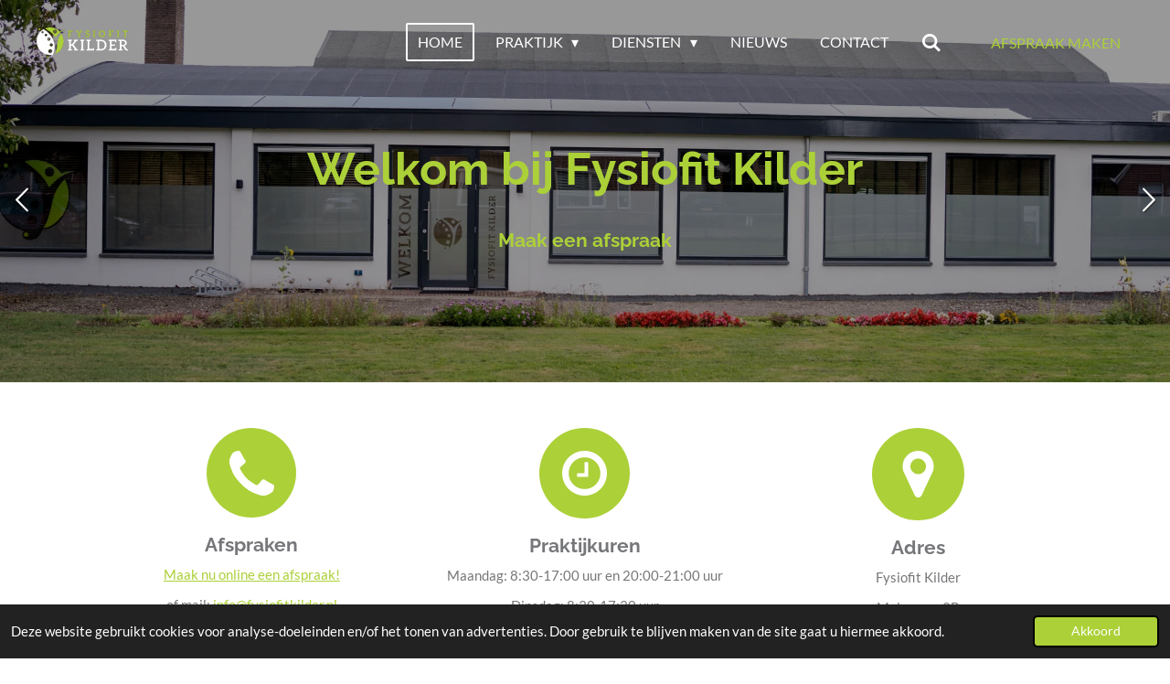

--- FILE ---
content_type: text/html; charset=UTF-8
request_url: https://www.fysiofitkilder.nl/
body_size: 17974
content:
<!DOCTYPE html>
<html lang="nl">
    <head>
        <meta http-equiv="Content-Type" content="text/html; charset=utf-8">
        <meta name="viewport" content="width=device-width, initial-scale=1.0, maximum-scale=5.0">
        <meta http-equiv="X-UA-Compatible" content="IE=edge">
        <link rel="canonical" href="https://www.fysiofitkilder.nl/">
        <meta property="og:title" content="fysiofitkilder">
        <meta property="og:url" content="https://www.fysiofitkilder.nl/">
        <base href="https://www.fysiofitkilder.nl/">
        <meta name="description" property="og:description" content="Bij Fysiofit Kilder staan we voor persoonlijke en resultaatgerichte fysiotherapeutische zorg. Wij bieden maatwerk in elke behandeling, waarbij we moderne technieken zoals echografie, dry needling, EPTE en shockwave inzetten. Wij kijken verder dan de klacht alleen en ondersteunen ook op het gebied van leefstijl en welzijn. Door goed te luisteren naar onze patiënten en samen te werken met andere specialisten, streven wij naar een optimaal herstel en duurzame gezondheid voor jong en oud.

Fysiofit Kilder wil dé vertrouwde praktijk in de regio zijn waar mensen zich gehoord, begrepen en geholpen voelen. Met persoonlijke aandacht, voortdurende innovatie en een integrale benadering van gezondheid (fysiotherapie, leefstijl en mentale ondersteuning) helpen wij onze patiënten niet alleen klachtenvrij te worden, maar ook de regie over hun eigen gezondheid te herwinnen. Door samenwerking binnen het zorgnetwerk en inzet van moderne technieken streven wij naar duurzame vitaliteit voor jong en oud.
Wij geloven in maatwerk, wetenschappelijk onderbouwde zorg en blijvende vooruitgang, en bouwen aan een expertisecentrum voor revalidatie en preventie, waar passie voor bewegen centraal staat.

Praktijk voor fysiotherapie, manuele therapie, oedeemtherapie, echografie, shockwave, EPTE, Zwangerfit en Fysiofit">
                <script nonce="797d17710de0856387ef5f9f4a9677a1">
            
            window.JOUWWEB = window.JOUWWEB || {};
            window.JOUWWEB.application = window.JOUWWEB.application || {};
            window.JOUWWEB.application = {"backends":[{"domain":"jouwweb.nl","freeDomain":"jouwweb.site"},{"domain":"webador.com","freeDomain":"webadorsite.com"},{"domain":"webador.de","freeDomain":"webadorsite.com"},{"domain":"webador.fr","freeDomain":"webadorsite.com"},{"domain":"webador.es","freeDomain":"webadorsite.com"},{"domain":"webador.it","freeDomain":"webadorsite.com"},{"domain":"jouwweb.be","freeDomain":"jouwweb.site"},{"domain":"webador.ie","freeDomain":"webadorsite.com"},{"domain":"webador.co.uk","freeDomain":"webadorsite.com"},{"domain":"webador.at","freeDomain":"webadorsite.com"},{"domain":"webador.be","freeDomain":"webadorsite.com"},{"domain":"webador.ch","freeDomain":"webadorsite.com"},{"domain":"webador.ch","freeDomain":"webadorsite.com"},{"domain":"webador.mx","freeDomain":"webadorsite.com"},{"domain":"webador.com","freeDomain":"webadorsite.com"},{"domain":"webador.dk","freeDomain":"webadorsite.com"},{"domain":"webador.se","freeDomain":"webadorsite.com"},{"domain":"webador.no","freeDomain":"webadorsite.com"},{"domain":"webador.fi","freeDomain":"webadorsite.com"},{"domain":"webador.ca","freeDomain":"webadorsite.com"},{"domain":"webador.ca","freeDomain":"webadorsite.com"},{"domain":"webador.pl","freeDomain":"webadorsite.com"},{"domain":"webador.com.au","freeDomain":"webadorsite.com"},{"domain":"webador.nz","freeDomain":"webadorsite.com"}],"editorLocale":"nl-NL","editorTimezone":"Europe\/Amsterdam","editorLanguage":"nl","analytics4TrackingId":"G-E6PZPGE4QM","analyticsDimensions":[],"backendDomain":"www.jouwweb.nl","backendShortDomain":"jouwweb.nl","backendKey":"jouwweb-nl","freeWebsiteDomain":"jouwweb.site","noSsl":false,"build":{"reference":"1379b8e"},"linkHostnames":["www.jouwweb.nl","www.webador.com","www.webador.de","www.webador.fr","www.webador.es","www.webador.it","www.jouwweb.be","www.webador.ie","www.webador.co.uk","www.webador.at","www.webador.be","www.webador.ch","fr.webador.ch","www.webador.mx","es.webador.com","www.webador.dk","www.webador.se","www.webador.no","www.webador.fi","www.webador.ca","fr.webador.ca","www.webador.pl","www.webador.com.au","www.webador.nz"],"assetsUrl":"https:\/\/assets.jwwb.nl","loginUrl":"https:\/\/www.jouwweb.nl\/inloggen","publishUrl":"https:\/\/www.jouwweb.nl\/v2\/website\/1100594\/publish-proxy","adminUserOrIp":false,"pricing":{"plans":{"lite":{"amount":"700","currency":"EUR"},"pro":{"amount":"1200","currency":"EUR"},"business":{"amount":"2400","currency":"EUR"}},"yearlyDiscount":{"price":{"amount":"0","currency":"EUR"},"ratio":0,"percent":"0%","discountPrice":{"amount":"0","currency":"EUR"},"termPricePerMonth":{"amount":"0","currency":"EUR"},"termPricePerYear":{"amount":"0","currency":"EUR"}}},"hcUrl":{"add-product-variants":"https:\/\/help.jouwweb.nl\/hc\/nl\/articles\/28594307773201","basic-vs-advanced-shipping":"https:\/\/help.jouwweb.nl\/hc\/nl\/articles\/28594268794257","html-in-head":"https:\/\/help.jouwweb.nl\/hc\/nl\/articles\/28594336422545","link-domain-name":"https:\/\/help.jouwweb.nl\/hc\/nl\/articles\/28594325307409","optimize-for-mobile":"https:\/\/help.jouwweb.nl\/hc\/nl\/articles\/28594312927121","seo":"https:\/\/help.jouwweb.nl\/hc\/nl\/sections\/28507243966737","transfer-domain-name":"https:\/\/help.jouwweb.nl\/hc\/nl\/articles\/28594325232657","website-not-secure":"https:\/\/help.jouwweb.nl\/hc\/nl\/articles\/28594252935825"}};
            window.JOUWWEB.brand = {"type":"jouwweb","name":"JouwWeb","domain":"JouwWeb.nl","supportEmail":"support@jouwweb.nl"};
                    
                window.JOUWWEB = window.JOUWWEB || {};
                window.JOUWWEB.websiteRendering = {"locale":"nl-NL","timezone":"Europe\/Amsterdam","routes":{"api\/upload\/product-field":"\/_api\/upload\/product-field","checkout\/cart":"\/winkelwagen","payment":"\/bestelling-afronden\/:publicOrderId","payment\/forward":"\/bestelling-afronden\/:publicOrderId\/forward","public-order":"\/bestelling\/:publicOrderId","checkout\/authorize":"\/winkelwagen\/authorize\/:gateway","wishlist":"\/verlanglijst"}};
                                                    window.JOUWWEB.website = {"id":1100594,"locale":"nl-NL","enabled":true,"title":"fysiofitkilder","hasTitle":true,"roleOfLoggedInUser":null,"ownerLocale":"nl-NL","plan":"business","freeWebsiteDomain":"jouwweb.site","backendKey":"jouwweb-nl","currency":"EUR","defaultLocale":"nl-NL","url":"https:\/\/www.fysiofitkilder.nl\/","homepageSegmentId":4288609,"category":"website","isOffline":false,"isPublished":true,"locales":["nl-NL"],"allowed":{"ads":false,"credits":true,"externalLinks":true,"slideshow":true,"customDefaultSlideshow":true,"hostedAlbums":true,"moderators":true,"mailboxQuota":10,"statisticsVisitors":true,"statisticsDetailed":true,"statisticsMonths":-1,"favicon":true,"password":true,"freeDomains":0,"freeMailAccounts":1,"canUseLanguages":false,"fileUpload":true,"legacyFontSize":false,"webshop":true,"products":-1,"imageText":false,"search":true,"audioUpload":true,"videoUpload":5000,"allowDangerousForms":false,"allowHtmlCode":true,"mobileBar":true,"sidebar":false,"poll":false,"allowCustomForms":true,"allowBusinessListing":true,"allowCustomAnalytics":true,"allowAccountingLink":true,"digitalProducts":true,"sitemapElement":false},"mobileBar":{"enabled":true,"theme":"dark","email":{"active":true,"value":"info@fysiofitkilder.nl"},"location":{"active":true,"value":"Molenweg 2B, 7035 AE Kilder, Nederland"},"phone":{"active":true,"value":"+31314-740324"},"whatsapp":{"active":false},"social":{"active":true,"network":"facebook","value":"fysiofitkilder"}},"webshop":{"enabled":false,"currency":"EUR","taxEnabled":false,"taxInclusive":true,"vatDisclaimerVisible":false,"orderNotice":"<p>Indien je speciale wensen hebt kun je deze doorgeven via het Opmerkingen-veld in de laatste stap.<\/p>","orderConfirmation":null,"freeShipping":false,"freeShippingAmount":"0.00","shippingDisclaimerVisible":false,"pickupAllowed":false,"couponAllowed":false,"detailsPageAvailable":true,"socialMediaVisible":true,"termsPage":null,"termsPageUrl":null,"extraTerms":null,"pricingVisible":true,"orderButtonVisible":true,"shippingAdvanced":false,"shippingAdvancedBackEnd":false,"soldOutVisible":true,"backInStockNotificationEnabled":false,"canAddProducts":true,"nextOrderNumber":1,"allowedServicePoints":[],"sendcloudConfigured":false,"sendcloudFallbackPublicKey":"a3d50033a59b4a598f1d7ce7e72aafdf","taxExemptionAllowed":true,"invoiceComment":null,"emptyCartVisible":false,"minimumOrderPrice":null,"productNumbersEnabled":false,"wishlistEnabled":false,"hideTaxOnCart":false},"isTreatedAsWebshop":false};                            window.JOUWWEB.cart = {"products":[],"coupon":null,"shippingCountryCode":null,"shippingChoice":null,"breakdown":[]};                            window.JOUWWEB.scripts = ["video\/plyr","website-rendering\/slideshow"];                        window.parent.JOUWWEB.colorPalette = window.JOUWWEB.colorPalette;
        </script>
                <title>fysiofitkilder</title>
                                            <link href="https://primary.jwwb.nl/public/n/p/t/temp-ungzfmfbbyxijvadqsed/touch-icon-iphone.png?bust=1557866615" rel="apple-touch-icon" sizes="60x60">                                                <link href="https://primary.jwwb.nl/public/n/p/t/temp-ungzfmfbbyxijvadqsed/touch-icon-ipad.png?bust=1557866615" rel="apple-touch-icon" sizes="76x76">                                                <link href="https://primary.jwwb.nl/public/n/p/t/temp-ungzfmfbbyxijvadqsed/touch-icon-iphone-retina.png?bust=1557866615" rel="apple-touch-icon" sizes="120x120">                                                <link href="https://primary.jwwb.nl/public/n/p/t/temp-ungzfmfbbyxijvadqsed/touch-icon-ipad-retina.png?bust=1557866615" rel="apple-touch-icon" sizes="152x152">                                                <link href="https://primary.jwwb.nl/public/n/p/t/temp-ungzfmfbbyxijvadqsed/favicon.png?bust=1557866615" rel="shortcut icon">                                                <link href="https://primary.jwwb.nl/public/n/p/t/temp-ungzfmfbbyxijvadqsed/favicon.png?bust=1557866615" rel="icon">                                        <meta property="og:image" content="https&#x3A;&#x2F;&#x2F;primary.jwwb.nl&#x2F;public&#x2F;n&#x2F;p&#x2F;t&#x2F;temp-ungzfmfbbyxijvadqsed&#x2F;praktijk-7-high.jpg">
                                    <meta name="twitter:card" content="summary_large_image">
                        <meta property="twitter:image" content="https&#x3A;&#x2F;&#x2F;primary.jwwb.nl&#x2F;public&#x2F;n&#x2F;p&#x2F;t&#x2F;temp-ungzfmfbbyxijvadqsed&#x2F;praktijk-7-high.jpg">
                                        <link
                rel="alternate"
                hreflang="nl"
                href="https://www.fysiofitkilder.nl/"
            >
                                            <script src="https://plausible.io/js/script.manual.js" nonce="797d17710de0856387ef5f9f4a9677a1" data-turbo-track="reload" defer data-domain="shard19.jouwweb.nl"></script>
<link rel="stylesheet" type="text/css" href="https://gfonts.jwwb.nl/css?display=fallback&amp;family=Lato%3A400%2C700%2C400italic%2C700italic%7CRaleway%3A400%2C700%2C400italic%2C700italic" nonce="797d17710de0856387ef5f9f4a9677a1" data-turbo-track="dynamic">
<script src="https://assets.jwwb.nl/assets/build/website-rendering/nl-NL.js?bust=af8dcdef13a1895089e9" nonce="797d17710de0856387ef5f9f4a9677a1" data-turbo-track="reload" defer></script>
<script src="https://assets.jwwb.nl/assets/website-rendering/runtime.7bcdd12db7efaf1559ed.js?bust=985bd64258fe2552f2b6" nonce="797d17710de0856387ef5f9f4a9677a1" data-turbo-track="reload" defer></script>
<script src="https://assets.jwwb.nl/assets/website-rendering/103.3d75ec3708e54af67f50.js?bust=cb0aa3c978e146edbd0d" nonce="797d17710de0856387ef5f9f4a9677a1" data-turbo-track="reload" defer></script>
<script src="https://assets.jwwb.nl/assets/website-rendering/main.7b15ff6b2f4287394007.js?bust=2fc966c0c4c5eac9a3f4" nonce="797d17710de0856387ef5f9f4a9677a1" data-turbo-track="reload" defer></script>
<link rel="preload" href="https://assets.jwwb.nl/assets/website-rendering/styles.f78188d346eb1faf64a5.css?bust=7a6e6f2cb6becdc09bb5" as="style">
<link rel="preload" href="https://assets.jwwb.nl/assets/website-rendering/fonts/icons-website-rendering/font/website-rendering.woff2?bust=bd2797014f9452dadc8e" as="font" crossorigin>
<link rel="preconnect" href="https://gfonts.jwwb.nl">
<link rel="stylesheet" type="text/css" href="https://assets.jwwb.nl/assets/website-rendering/styles.f78188d346eb1faf64a5.css?bust=7a6e6f2cb6becdc09bb5" nonce="797d17710de0856387ef5f9f4a9677a1" data-turbo-track="dynamic">
<link rel="preconnect" href="https://assets.jwwb.nl">
<link rel="stylesheet" type="text/css" href="https://primary.jwwb.nl/public/n/p/t/temp-ungzfmfbbyxijvadqsed/style.css?bust=1763886212" nonce="797d17710de0856387ef5f9f4a9677a1" data-turbo-track="dynamic">    </head>
    <body
        id="top"
        class="jw-is-slideshow jw-header-is-image jw-is-segment-page jw-is-frontend jw-is-no-sidebar jw-is-no-messagebar jw-is-no-touch-device jw-is-no-mobile"
                                    data-jouwweb-page="4288609"
                                                data-jouwweb-segment-id="4288609"
                                                data-jouwweb-segment-type="page"
                                                data-template-threshold="960"
                                                data-template-name="concert-banner"
                            itemscope
        itemtype="https://schema.org/WebSite"
    >
                                    <meta itemprop="url" content="https://www.fysiofitkilder.nl/">
        <div class="jw-background"></div>
        <div class="jw-body">
            <div class="jw-mobile-menu jw-mobile-is-logo js-mobile-menu">
            <button
            type="button"
            class="jw-mobile-menu__button jw-mobile-search-button"
            aria-label="Zoek binnen website"
        >
            <span class="jw-icon-search"></span>
        </button>
        <div class="jw-mobile-header jw-mobile-header--image">
        <span            class="jw-mobile-header-content"
                        >
                            <img class="jw-mobile-logo jw-mobile-logo--landscape" src="https://primary.jwwb.nl/public/n/p/t/temp-ungzfmfbbyxijvadqsed/ka0hs6/LOGO2-RGB.png?enable-io=true&amp;enable=upscale&amp;height=70" srcset="https://primary.jwwb.nl/public/n/p/t/temp-ungzfmfbbyxijvadqsed/ka0hs6/LOGO2-RGB.png?enable-io=true&amp;enable=upscale&amp;height=70 1x, https://primary.jwwb.nl/public/n/p/t/temp-ungzfmfbbyxijvadqsed/ka0hs6/LOGO2-RGB.png?enable-io=true&amp;enable=upscale&amp;height=140&amp;quality=70 2x" alt="fysiofitkilder" title="fysiofitkilder">                                </span>
    </div>

    
            <button
            type="button"
            class="jw-mobile-menu__button jw-mobile-toggle"
            aria-label="Open / sluit menu"
        >
            <span class="jw-icon-burger"></span>
        </button>
    </div>
    <div class="jw-mobile-menu-search jw-mobile-menu-search--hidden">
        <form
            action="/zoeken"
            method="get"
            class="jw-mobile-menu-search__box"
        >
            <input
                type="text"
                name="q"
                value=""
                placeholder="Zoeken..."
                class="jw-mobile-menu-search__input"
            >
            <button type="submit" class="jw-btn jw-btn--style-flat jw-mobile-menu-search__button">
                <span class="website-rendering-icon-search"></span>
            </button>
            <button type="button" class="jw-btn jw-btn--style-flat jw-mobile-menu-search__button js-cancel-search">
                <span class="website-rendering-icon-cancel"></span>
            </button>
        </form>
    </div>
            <header class="header-wrap js-topbar-content-container js-fixed-header-container">
        <div class="header-wrap__inner">
        <div class="header">
            <div class="jw-header-logo">
            <div
    id="jw-header-image-container"
    class="jw-header jw-header-image jw-header-image-toggle"
    style="flex-basis: 100px; max-width: 100px; flex-shrink: 1;"
>
        <img id="jw-header-image" data-image-id="18522847" srcset="https://primary.jwwb.nl/public/n/p/t/temp-ungzfmfbbyxijvadqsed/ka0hs6/LOGO2-RGB.png?enable-io=true&amp;width=100 100w, https://primary.jwwb.nl/public/n/p/t/temp-ungzfmfbbyxijvadqsed/ka0hs6/LOGO2-RGB.png?enable-io=true&amp;width=200 200w" class="jw-header-image" title="fysiofitkilder" style="" sizes="100px" width="100" height="33" intrinsicsize="100.00 x 33.00" alt="fysiofitkilder">        </div>
        <div
    class="jw-header jw-header-title-container jw-header-text jw-header-text-toggle"
    data-stylable="true"
>
    <h1        id="jw-header-title"
        class="jw-header-title"
            >
        fysiofitkilder    </h1>
</div>
</div>
        </div>
        <nav class="menu jw-menu-copy">
            <ul
    id="jw-menu"
    class="jw-menu jw-menu-horizontal"
            >
            <li
    class="jw-menu-item jw-menu-is-active"
>
        <a        class="jw-menu-link js-active-menu-item"
        href="/"                                            data-page-link-id="4288609"
                            >
                <span class="">
            Home        </span>
            </a>
                </li>
            <li
    class="jw-menu-item jw-menu-has-submenu"
>
        <a        class="jw-menu-link"
        href="/praktijk"                                            data-page-link-id="4295013"
                            >
                <span class="">
            Praktijk        </span>
                    <span class="jw-arrow jw-arrow-toplevel"></span>
            </a>
                    <ul
            class="jw-submenu"
                    >
                            <li
    class="jw-menu-item"
>
        <a        class="jw-menu-link"
        href="/praktijk/missie-en-visie"                                            data-page-link-id="27699645"
                            >
                <span class="">
            Missie en visie        </span>
            </a>
                </li>
                            <li
    class="jw-menu-item jw-menu-has-submenu"
>
        <a        class="jw-menu-link"
        href="/praktijk/team"                                            data-page-link-id="7185095"
                            >
                <span class="">
            Team        </span>
                    <span class="jw-arrow"></span>
            </a>
                    <ul
            class="jw-submenu"
                    >
                            <li
    class="jw-menu-item"
>
        <a        class="jw-menu-link"
        href="/praktijk/team/marieke-buitenhuis"                                            data-page-link-id="4288864"
                            >
                <span class="">
            Marieke Buitenhuis        </span>
            </a>
                </li>
                            <li
    class="jw-menu-item"
>
        <a        class="jw-menu-link"
        href="/praktijk/team/eline-meijer"                                            data-page-link-id="7185100"
                            >
                <span class="">
            Eline Meijer        </span>
            </a>
                </li>
                            <li
    class="jw-menu-item"
>
        <a        class="jw-menu-link"
        href="/praktijk/team/miriam-otterloo"                                            data-page-link-id="25762571"
                            >
                <span class="">
            Miriam Otterloo        </span>
            </a>
                </li>
                            <li
    class="jw-menu-item"
>
        <a        class="jw-menu-link"
        href="/praktijk/team/arjan-klein-swormink"                                            data-page-link-id="29728563"
                            >
                <span class="">
            Arjan Klein Swormink        </span>
            </a>
                </li>
                    </ul>
        </li>
                            <li
    class="jw-menu-item"
>
        <a        class="jw-menu-link"
        href="/praktijk/huisreglement"                                            data-page-link-id="4295034"
                            >
                <span class="">
            Huisreglement        </span>
            </a>
                </li>
                            <li
    class="jw-menu-item"
>
        <a        class="jw-menu-link"
        href="/praktijk/klachtenregeling"                                            data-page-link-id="4295021"
                            >
                <span class="">
            Klachtenregeling        </span>
            </a>
                </li>
                            <li
    class="jw-menu-item"
>
        <a        class="jw-menu-link"
        href="/praktijk/privacy-regeling"                                            data-page-link-id="4295026"
                            >
                <span class="">
            Privacy regeling        </span>
            </a>
                </li>
                            <li
    class="jw-menu-item"
>
        <a        class="jw-menu-link"
        href="/praktijk/tarieven"                                            data-page-link-id="4295035"
                            >
                <span class="">
            Tarieven        </span>
            </a>
                </li>
                    </ul>
        </li>
            <li
    class="jw-menu-item jw-menu-has-submenu"
>
        <a        class="jw-menu-link"
        href="/diensten"                                            data-page-link-id="4288873"
                            >
                <span class="">
            Diensten        </span>
                    <span class="jw-arrow jw-arrow-toplevel"></span>
            </a>
                    <ul
            class="jw-submenu"
                    >
                            <li
    class="jw-menu-item jw-menu-has-submenu"
>
        <a        class="jw-menu-link"
        href="/diensten/fysiotherapie"                                            data-page-link-id="4288894"
                            >
                <span class="">
            Fysiotherapie        </span>
                    <span class="jw-arrow"></span>
            </a>
                    <ul
            class="jw-submenu"
                    >
                            <li
    class="jw-menu-item"
>
        <a        class="jw-menu-link"
        href="/diensten/fysiotherapie/kinesiotape"                                            data-page-link-id="4288898"
                            >
                <span class="">
            Kinesiotape        </span>
            </a>
                </li>
                            <li
    class="jw-menu-item"
>
        <a        class="jw-menu-link"
        href="/diensten/fysiotherapie/schouderklachten"                                            data-page-link-id="4295039"
                            >
                <span class="">
            Schouderklachten        </span>
            </a>
                </li>
                    </ul>
        </li>
                            <li
    class="jw-menu-item jw-menu-has-submenu"
>
        <a        class="jw-menu-link"
        href="/diensten/manuele-therapie"                                            data-page-link-id="4288889"
                            >
                <span class="">
            Manuele therapie        </span>
                    <span class="jw-arrow"></span>
            </a>
                    <ul
            class="jw-submenu"
                    >
                            <li
    class="jw-menu-item"
>
        <a        class="jw-menu-link"
        href="/diensten/manuele-therapie/hoofdpijn"                                            data-page-link-id="4678877"
                            >
                <span class="">
            Hoofdpijn        </span>
            </a>
                </li>
                            <li
    class="jw-menu-item"
>
        <a        class="jw-menu-link"
        href="/diensten/manuele-therapie/nekpijn"                                            data-page-link-id="4678916"
                            >
                <span class="">
            Nekpijn        </span>
            </a>
                </li>
                            <li
    class="jw-menu-item"
>
        <a        class="jw-menu-link"
        href="/diensten/manuele-therapie/lage-rugpijn"                                            data-page-link-id="4678959"
                            >
                <span class="">
            Lage rugpijn        </span>
            </a>
                </li>
                    </ul>
        </li>
                            <li
    class="jw-menu-item"
>
        <a        class="jw-menu-link"
        href="/diensten/oedeemtherapie"                                            data-page-link-id="26643340"
                            >
                <span class="">
            Oedeemtherapie        </span>
            </a>
                </li>
                            <li
    class="jw-menu-item"
>
        <a        class="jw-menu-link"
        href="/diensten/dry-needling"                                            data-page-link-id="8427902"
                            >
                <span class="">
            Dry Needling        </span>
            </a>
                </li>
                            <li
    class="jw-menu-item"
>
        <a        class="jw-menu-link"
        href="/diensten/echografie"                                            data-page-link-id="6037405"
                            >
                <span class="">
            Echografie        </span>
            </a>
                </li>
                            <li
    class="jw-menu-item"
>
        <a        class="jw-menu-link"
        href="/diensten/innerbodyfit"                                            data-page-link-id="31649747"
                            >
                <span class="">
            InnerBodyFit        </span>
            </a>
                </li>
                            <li
    class="jw-menu-item"
>
        <a        class="jw-menu-link"
        href="/diensten/fysiofit"                                            data-page-link-id="5671223"
                            >
                <span class="">
            FysioFit        </span>
            </a>
                </li>
                            <li
    class="jw-menu-item"
>
        <a        class="jw-menu-link"
        href="/diensten/fysiofit-65"                                            data-page-link-id="5671280"
                            >
                <span class="">
            FysioFit 65+        </span>
            </a>
                </li>
                            <li
    class="jw-menu-item"
>
        <a        class="jw-menu-link"
        href="/diensten/percutane-electrolyse"                                            data-page-link-id="9508265"
                            >
                <span class="">
            Percutane electrolyse        </span>
            </a>
                </li>
                            <li
    class="jw-menu-item"
>
        <a        class="jw-menu-link"
        href="/diensten/shockwave-therapie"                                            data-page-link-id="8741410"
                            >
                <span class="">
            Shockwave therapie        </span>
            </a>
                </li>
                            <li
    class="jw-menu-item jw-menu-has-submenu"
>
        <a        class="jw-menu-link"
        href="/diensten/zwangerfit"                                            data-page-link-id="4288903"
                            >
                <span class="">
            Zwangerfit        </span>
                    <span class="jw-arrow"></span>
            </a>
                    <ul
            class="jw-submenu"
                    >
                            <li
    class="jw-menu-item"
>
        <a        class="jw-menu-link"
        href="/diensten/zwangerfit/blog-s"                                            data-page-link-id="4288975"
                            >
                <span class="">
            BLOG&#039;S        </span>
            </a>
                </li>
                    </ul>
        </li>
                            <li
    class="jw-menu-item"
>
        <a        class="jw-menu-link"
        href="/diensten/omega-3-olie"                                            data-page-link-id="27941226"
                            >
                <span class="">
            Omega 3 olie        </span>
            </a>
                </li>
                    </ul>
        </li>
            <li
    class="jw-menu-item"
>
        <a        class="jw-menu-link"
        href="/nieuws"                                            data-page-link-id="4288904"
                            >
                <span class="">
            Nieuws        </span>
            </a>
                </li>
            <li
    class="jw-menu-item"
>
        <a        class="jw-menu-link"
        href="/contact"                                            data-page-link-id="4288905"
                            >
                <span class="">
            Contact        </span>
            </a>
                </li>
            <li
    class="jw-menu-item jw-menu-search-item"
>
        <button        class="jw-menu-link jw-menu-link--icon jw-text-button"
                                                                    title="Zoeken"
            >
                                <span class="website-rendering-icon-search"></span>
                            <span class="hidden-desktop-horizontal-menu">
            Zoeken        </span>
            </button>
                
            <div class="jw-popover-container jw-popover-container--inline is-hidden">
                <div class="jw-popover-backdrop"></div>
                <div class="jw-popover">
                    <div class="jw-popover__arrow"></div>
                    <div class="jw-popover__content jw-section-white">
                        <form itemprop="potentialAction" itemscope itemtype="https://schema.org/SearchAction" class="jw-search" action="/zoeken" method="get">
                            <meta itemprop="target" content="/zoeken?q={q}" />
                            <input class="jw-search__input" type="text" name="q" value="" placeholder="Zoeken..."  itemprop="query-input">
                            <button class="jw-search__submit" type="submit">
                                <span class="website-rendering-icon-search"></span>
                            </button>
                        </form>
                    </div>
                </div>
            </div>
                        </li>
    
    <div
    class="jw-menu-item jw-menu-cta"
    >
    <a
       title="AFSPRAAK&#x20;MAKEN"
       class="jw-btn jw-btn--size-small jw-btn--style-flat"
                  href="https&#x3A;&#x2F;&#x2F;api.spotonmedics.nl&#x2F;login&#x2F;checkpraktijktoken&#x3F;praktijktoken&#x3D;m&#x25;2FTD3oSWJzNO6oZZctXI9FTGWBBT57JPWFhv7z866&#x25;2B73I1CKB22dt&#x25;2BUM4hX1GRwo46MR5ZUzx3aDNffC1Mi8bu03crWY7rLsEtwExB6q&#x25;2BAM&#x25;3D"
                         target="_blank"
           >
        <div class="jw-btn-caption">
            AFSPRAAK MAKEN        </div>
    </a>
</div>
</ul>

    <script nonce="797d17710de0856387ef5f9f4a9677a1" id="jw-mobile-menu-template" type="text/template">
        <ul id="jw-menu" class="jw-menu jw-menu-horizontal jw-menu-spacing--mobile-bar">
                            <li
    class="jw-menu-item jw-menu-is-active"
>
        <a        class="jw-menu-link js-active-menu-item"
        href="/"                                            data-page-link-id="4288609"
                            >
                <span class="">
            Home        </span>
            </a>
                </li>
                            <li
    class="jw-menu-item jw-menu-has-submenu"
>
        <a        class="jw-menu-link"
        href="/praktijk"                                            data-page-link-id="4295013"
                            >
                <span class="">
            Praktijk        </span>
                    <span class="jw-arrow jw-arrow-toplevel"></span>
            </a>
                    <ul
            class="jw-submenu"
                    >
                            <li
    class="jw-menu-item"
>
        <a        class="jw-menu-link"
        href="/praktijk/missie-en-visie"                                            data-page-link-id="27699645"
                            >
                <span class="">
            Missie en visie        </span>
            </a>
                </li>
                            <li
    class="jw-menu-item jw-menu-has-submenu"
>
        <a        class="jw-menu-link"
        href="/praktijk/team"                                            data-page-link-id="7185095"
                            >
                <span class="">
            Team        </span>
                    <span class="jw-arrow"></span>
            </a>
                    <ul
            class="jw-submenu"
                    >
                            <li
    class="jw-menu-item"
>
        <a        class="jw-menu-link"
        href="/praktijk/team/marieke-buitenhuis"                                            data-page-link-id="4288864"
                            >
                <span class="">
            Marieke Buitenhuis        </span>
            </a>
                </li>
                            <li
    class="jw-menu-item"
>
        <a        class="jw-menu-link"
        href="/praktijk/team/eline-meijer"                                            data-page-link-id="7185100"
                            >
                <span class="">
            Eline Meijer        </span>
            </a>
                </li>
                            <li
    class="jw-menu-item"
>
        <a        class="jw-menu-link"
        href="/praktijk/team/miriam-otterloo"                                            data-page-link-id="25762571"
                            >
                <span class="">
            Miriam Otterloo        </span>
            </a>
                </li>
                            <li
    class="jw-menu-item"
>
        <a        class="jw-menu-link"
        href="/praktijk/team/arjan-klein-swormink"                                            data-page-link-id="29728563"
                            >
                <span class="">
            Arjan Klein Swormink        </span>
            </a>
                </li>
                    </ul>
        </li>
                            <li
    class="jw-menu-item"
>
        <a        class="jw-menu-link"
        href="/praktijk/huisreglement"                                            data-page-link-id="4295034"
                            >
                <span class="">
            Huisreglement        </span>
            </a>
                </li>
                            <li
    class="jw-menu-item"
>
        <a        class="jw-menu-link"
        href="/praktijk/klachtenregeling"                                            data-page-link-id="4295021"
                            >
                <span class="">
            Klachtenregeling        </span>
            </a>
                </li>
                            <li
    class="jw-menu-item"
>
        <a        class="jw-menu-link"
        href="/praktijk/privacy-regeling"                                            data-page-link-id="4295026"
                            >
                <span class="">
            Privacy regeling        </span>
            </a>
                </li>
                            <li
    class="jw-menu-item"
>
        <a        class="jw-menu-link"
        href="/praktijk/tarieven"                                            data-page-link-id="4295035"
                            >
                <span class="">
            Tarieven        </span>
            </a>
                </li>
                    </ul>
        </li>
                            <li
    class="jw-menu-item jw-menu-has-submenu"
>
        <a        class="jw-menu-link"
        href="/diensten"                                            data-page-link-id="4288873"
                            >
                <span class="">
            Diensten        </span>
                    <span class="jw-arrow jw-arrow-toplevel"></span>
            </a>
                    <ul
            class="jw-submenu"
                    >
                            <li
    class="jw-menu-item jw-menu-has-submenu"
>
        <a        class="jw-menu-link"
        href="/diensten/fysiotherapie"                                            data-page-link-id="4288894"
                            >
                <span class="">
            Fysiotherapie        </span>
                    <span class="jw-arrow"></span>
            </a>
                    <ul
            class="jw-submenu"
                    >
                            <li
    class="jw-menu-item"
>
        <a        class="jw-menu-link"
        href="/diensten/fysiotherapie/kinesiotape"                                            data-page-link-id="4288898"
                            >
                <span class="">
            Kinesiotape        </span>
            </a>
                </li>
                            <li
    class="jw-menu-item"
>
        <a        class="jw-menu-link"
        href="/diensten/fysiotherapie/schouderklachten"                                            data-page-link-id="4295039"
                            >
                <span class="">
            Schouderklachten        </span>
            </a>
                </li>
                    </ul>
        </li>
                            <li
    class="jw-menu-item jw-menu-has-submenu"
>
        <a        class="jw-menu-link"
        href="/diensten/manuele-therapie"                                            data-page-link-id="4288889"
                            >
                <span class="">
            Manuele therapie        </span>
                    <span class="jw-arrow"></span>
            </a>
                    <ul
            class="jw-submenu"
                    >
                            <li
    class="jw-menu-item"
>
        <a        class="jw-menu-link"
        href="/diensten/manuele-therapie/hoofdpijn"                                            data-page-link-id="4678877"
                            >
                <span class="">
            Hoofdpijn        </span>
            </a>
                </li>
                            <li
    class="jw-menu-item"
>
        <a        class="jw-menu-link"
        href="/diensten/manuele-therapie/nekpijn"                                            data-page-link-id="4678916"
                            >
                <span class="">
            Nekpijn        </span>
            </a>
                </li>
                            <li
    class="jw-menu-item"
>
        <a        class="jw-menu-link"
        href="/diensten/manuele-therapie/lage-rugpijn"                                            data-page-link-id="4678959"
                            >
                <span class="">
            Lage rugpijn        </span>
            </a>
                </li>
                    </ul>
        </li>
                            <li
    class="jw-menu-item"
>
        <a        class="jw-menu-link"
        href="/diensten/oedeemtherapie"                                            data-page-link-id="26643340"
                            >
                <span class="">
            Oedeemtherapie        </span>
            </a>
                </li>
                            <li
    class="jw-menu-item"
>
        <a        class="jw-menu-link"
        href="/diensten/dry-needling"                                            data-page-link-id="8427902"
                            >
                <span class="">
            Dry Needling        </span>
            </a>
                </li>
                            <li
    class="jw-menu-item"
>
        <a        class="jw-menu-link"
        href="/diensten/echografie"                                            data-page-link-id="6037405"
                            >
                <span class="">
            Echografie        </span>
            </a>
                </li>
                            <li
    class="jw-menu-item"
>
        <a        class="jw-menu-link"
        href="/diensten/innerbodyfit"                                            data-page-link-id="31649747"
                            >
                <span class="">
            InnerBodyFit        </span>
            </a>
                </li>
                            <li
    class="jw-menu-item"
>
        <a        class="jw-menu-link"
        href="/diensten/fysiofit"                                            data-page-link-id="5671223"
                            >
                <span class="">
            FysioFit        </span>
            </a>
                </li>
                            <li
    class="jw-menu-item"
>
        <a        class="jw-menu-link"
        href="/diensten/fysiofit-65"                                            data-page-link-id="5671280"
                            >
                <span class="">
            FysioFit 65+        </span>
            </a>
                </li>
                            <li
    class="jw-menu-item"
>
        <a        class="jw-menu-link"
        href="/diensten/percutane-electrolyse"                                            data-page-link-id="9508265"
                            >
                <span class="">
            Percutane electrolyse        </span>
            </a>
                </li>
                            <li
    class="jw-menu-item"
>
        <a        class="jw-menu-link"
        href="/diensten/shockwave-therapie"                                            data-page-link-id="8741410"
                            >
                <span class="">
            Shockwave therapie        </span>
            </a>
                </li>
                            <li
    class="jw-menu-item jw-menu-has-submenu"
>
        <a        class="jw-menu-link"
        href="/diensten/zwangerfit"                                            data-page-link-id="4288903"
                            >
                <span class="">
            Zwangerfit        </span>
                    <span class="jw-arrow"></span>
            </a>
                    <ul
            class="jw-submenu"
                    >
                            <li
    class="jw-menu-item"
>
        <a        class="jw-menu-link"
        href="/diensten/zwangerfit/blog-s"                                            data-page-link-id="4288975"
                            >
                <span class="">
            BLOG&#039;S        </span>
            </a>
                </li>
                    </ul>
        </li>
                            <li
    class="jw-menu-item"
>
        <a        class="jw-menu-link"
        href="/diensten/omega-3-olie"                                            data-page-link-id="27941226"
                            >
                <span class="">
            Omega 3 olie        </span>
            </a>
                </li>
                    </ul>
        </li>
                            <li
    class="jw-menu-item"
>
        <a        class="jw-menu-link"
        href="/nieuws"                                            data-page-link-id="4288904"
                            >
                <span class="">
            Nieuws        </span>
            </a>
                </li>
                            <li
    class="jw-menu-item"
>
        <a        class="jw-menu-link"
        href="/contact"                                            data-page-link-id="4288905"
                            >
                <span class="">
            Contact        </span>
            </a>
                </li>
            
            <div
    class="jw-menu-item jw-menu-cta"
    >
    <a
       title="AFSPRAAK&#x20;MAKEN"
       class="jw-btn jw-btn--size-small jw-btn--style-flat"
                  href="https&#x3A;&#x2F;&#x2F;api.spotonmedics.nl&#x2F;login&#x2F;checkpraktijktoken&#x3F;praktijktoken&#x3D;m&#x25;2FTD3oSWJzNO6oZZctXI9FTGWBBT57JPWFhv7z866&#x25;2B73I1CKB22dt&#x25;2BUM4hX1GRwo46MR5ZUzx3aDNffC1Mi8bu03crWY7rLsEtwExB6q&#x25;2BAM&#x25;3D"
                         target="_blank"
           >
        <div class="jw-btn-caption">
            AFSPRAAK MAKEN        </div>
    </a>
</div>
        </ul>
    </script>
        </nav>
    </div>
</header>
<div
    id="jw-slideshow"
    class="jw-slideshow jw-slideshow-toggle jw-slideshow--multiple jw-slideshow--height-ratio banner-md"
    data-pause="7000"
    data-autoplay="1"
    data-transition="fade"
    data-ratio="0.58"
>
        <ul>
                    <li class="jw-slideshow-slide">
    <div data-key="0" data-text="&lt;span style=&quot;color: #acd038;&quot;&gt;Welkom bij Fysiofit Kilder&lt;/span&gt;" data-subtext="" data-buttontext="Maak een afspraak" data-buttonurl="https://api.spotonmedics.nl/login/checkpraktijktoken?praktijktoken=m%2FTD3oSWJzNO6oZZctXI9FTGWBBT57JPWFhv7z866%2B73I1CKB22dt%2BUM4hX1GRwo46MR5ZUzx3aDNffC1Mi8bu03crWY7rLsEtwExB6q%2BAM%3D" data-buttontarget="_blank" data-backdrop="1" data-layout="title-button" style="background-position: 50% 50%; background-image: url(&#039;https://primary.jwwb.nl/public/n/p/t/temp-ungzfmfbbyxijvadqsed/valerievisschedijkphotography-fysiofitkilder-146-standard.jpg?enable-io=true&amp;fit=bounds&amp;width=1920&amp;height=1920&#039;);" data-background-position-x="0.5" data-background-position-y="0.5" class="jw-slideshow-slide-content jw-slideshow-slide-content--display-cover jw-slideshow-slide-content--backdrop jw-slideshow-slide-content--captions">                            <div class="jw-slideshow-slide-backdrop"></div>
                        <div class="bx-caption-wrapper jw-slideshow-slide-align-center">
            <div class="bx-caption">
                <div class="jw-slideshow-title"><span style="color: #acd038;">Welkom bij Fysiofit Kilder</span></div>
                                                    <a
                        class="jw-slideshow-btn jw-btn jw-btn--size-default"
                        href="https&#x3A;&#x2F;&#x2F;api.spotonmedics.nl&#x2F;login&#x2F;checkpraktijktoken&#x3F;praktijktoken&#x3D;m&#x25;2FTD3oSWJzNO6oZZctXI9FTGWBBT57JPWFhv7z866&#x25;2B73I1CKB22dt&#x25;2BUM4hX1GRwo46MR5ZUzx3aDNffC1Mi8bu03crWY7rLsEtwExB6q&#x25;2BAM&#x25;3D"
                        target="_blank"
                    >
                        <div class="jw-btn-caption">
                            Maak een afspraak                        </div>
                    </a>
                            </div>
        </div>
    </div>
</li>

                    <li class="jw-slideshow-slide">
    <div data-key="1" data-text="&lt;span style=&quot;color: #acd038;&quot;&gt;Sport op dit moment niet meer mogelijk?&lt;/span&gt;" data-subtext="" data-buttontext="&lt;span&gt;Mogelijk fysiotherapie iets voor jou?&lt;/span&gt;" data-buttonurl="/diensten/fysiotherapie" data-buttontarget="_self" data-backdrop="1" data-layout="title-button" style="background-position: 50% 50%; background-image: url(&#039;https://primary.jwwb.nl/public/n/p/t/temp-ungzfmfbbyxijvadqsed/valerievisschedijkphotography-fysiofitkilder-129-standard.jpg?enable-io=true&amp;fit=bounds&amp;width=1920&amp;height=1920&#039;);" data-background-position-x="0.5" data-background-position-y="0.5" class="jw-slideshow-slide-content jw-slideshow-slide-content--display-cover jw-slideshow-slide-content--backdrop jw-slideshow-slide-content--captions">                            <div class="jw-slideshow-slide-backdrop"></div>
                        <div class="bx-caption-wrapper jw-slideshow-slide-align-right">
            <div class="bx-caption">
                <div class="jw-slideshow-title"><span style="color: #acd038;">Sport op dit moment niet meer mogelijk?</span></div>
                                                    <a
                        class="jw-slideshow-btn jw-btn jw-btn--size-default"
                        href="&#x2F;diensten&#x2F;fysiotherapie"
                        target="_self"
                    >
                        <div class="jw-btn-caption">
                            <span>Mogelijk fysiotherapie iets voor jou?</span>                        </div>
                    </a>
                            </div>
        </div>
    </div>
</li>

                    <li class="jw-slideshow-slide">
    <div data-key="2" data-text="&lt;span style=&quot;color: #acd038;&quot;&gt;Hoofdpijn, nekklachten of lage rugpijn?&lt;/span&gt;" data-subtext="" data-buttontext="De manueel therapeut biedt uitkomst" data-buttonurl="/diensten/manuele-therapie" data-buttontarget="_self" data-backdrop="1" data-layout="title-button" style="background-position: 50% 70%; background-image: url(&#039;https://primary.jwwb.nl/public/n/p/t/temp-ungzfmfbbyxijvadqsed/valerievisschedijkphotography-fysiofitkilder-107-standard-93txka.jpg?enable-io=true&amp;fit=bounds&amp;width=1920&amp;height=1920&#039;);" data-background-position-x="0.5" data-background-position-y="0.7" class="jw-slideshow-slide-content jw-slideshow-slide-content--display-cover jw-slideshow-slide-content--backdrop jw-slideshow-slide-content--captions">                            <div class="jw-slideshow-slide-backdrop"></div>
                        <div class="bx-caption-wrapper jw-slideshow-slide-align-right">
            <div class="bx-caption">
                <div class="jw-slideshow-title"><span style="color: #acd038;">Hoofdpijn, nekklachten of lage rugpijn?</span></div>
                                                    <a
                        class="jw-slideshow-btn jw-btn jw-btn--size-default"
                        href="&#x2F;diensten&#x2F;manuele-therapie"
                        target="_self"
                    >
                        <div class="jw-btn-caption">
                            De manueel therapeut biedt uitkomst                        </div>
                    </a>
                            </div>
        </div>
    </div>
</li>

                    <li class="jw-slideshow-slide">
    <div data-key="3" data-text="&lt;span style=&quot;color: #acd038;&quot;&gt;Sporten, onder begeleiding van een fysiotherapeut?&lt;/span&gt;" data-subtext="" data-buttontext="Meld je dan nu aan voor FysioFit of FysioFit 65+" data-buttonurl="/diensten/fysiofit" data-buttontarget="_self" data-backdrop="1" data-layout="title-button" style="background-position: 50% 50%; background-image: url(&#039;https://primary.jwwb.nl/public/n/p/t/temp-ungzfmfbbyxijvadqsed/valerievisschedijkphotography-fysiofitkilder-56-standard.jpg?enable-io=true&amp;fit=bounds&amp;width=1920&amp;height=1920&#039;);" data-background-position-x="0.5" data-background-position-y="0.5" class="jw-slideshow-slide-content jw-slideshow-slide-content--display-cover jw-slideshow-slide-content--backdrop jw-slideshow-slide-content--captions">                            <div class="jw-slideshow-slide-backdrop"></div>
                        <div class="bx-caption-wrapper jw-slideshow-slide-align-right">
            <div class="bx-caption">
                <div class="jw-slideshow-title"><span style="color: #acd038;">Sporten, onder begeleiding van een fysiotherapeut?</span></div>
                                                    <a
                        class="jw-slideshow-btn jw-btn jw-btn--size-default"
                        href="&#x2F;diensten&#x2F;fysiofit"
                        target="_self"
                    >
                        <div class="jw-btn-caption">
                            Meld je dan nu aan voor FysioFit of FysioFit 65+                        </div>
                    </a>
                            </div>
        </div>
    </div>
</li>

                    <li class="jw-slideshow-slide">
    <div data-key="4" data-text="&lt;span style=&quot;color: #acd038;&quot;&gt;Zwanger en fit blijven?&lt;/span&gt;" data-subtext="" data-buttontext="Meld je nu aan voor ZwangerFit!" data-buttonurl="/diensten/zwangerfit" data-buttontarget="_self" data-backdrop="1" data-layout="title-button" style="background-position: 50% 62%; background-image: url(&#039;https://primary.jwwb.nl/public/n/p/t/temp-ungzfmfbbyxijvadqsed/valerievisschedijkphotography-fysiofitkilder-71-standard.jpg?enable-io=true&amp;fit=bounds&amp;width=1920&amp;height=1920&#039;);" data-background-position-x="0.5" data-background-position-y="0.62" class="jw-slideshow-slide-content jw-slideshow-slide-content--display-cover jw-slideshow-slide-content--backdrop jw-slideshow-slide-content--captions">                            <div class="jw-slideshow-slide-backdrop"></div>
                        <div class="bx-caption-wrapper jw-slideshow-slide-align-right">
            <div class="bx-caption">
                <div class="jw-slideshow-title"><span style="color: #acd038;">Zwanger en fit blijven?</span></div>
                                                    <a
                        class="jw-slideshow-btn jw-btn jw-btn--size-default"
                        href="&#x2F;diensten&#x2F;zwangerfit"
                        target="_self"
                    >
                        <div class="jw-btn-caption">
                            Meld je nu aan voor ZwangerFit!                        </div>
                    </a>
                            </div>
        </div>
    </div>
</li>

            </ul>
        <div class="jw-slideshow__scroll-arrow">
        <i class="website-rendering-icon-down-open-big"></i>
    </div>
    <style>
                .jw-slideshow-slide-content {
            min-height: 58vh;
        }
        @media screen and (min-height: 1200px) {
            .jw-slideshow-slide-content {
                min-height: 696px;
            }
        }
            </style>
</div>

<script nonce="797d17710de0856387ef5f9f4a9677a1">
    JOUWWEB.templateConfig = {
        header: {
            selector: '.header-wrap__inner',
            mobileSelector: '.jw-mobile-menu',
            updatePusher: function (topHeight) {
                var $sliderStyle = $('#sliderStyle');

                if ($sliderStyle.length === 0) {
                    $sliderStyle = $('<style />')
                        .attr('id', 'sliderStyle')
                        .appendTo(document.body);
                }

                // Header height without mobile bar
                var headerHeight = $('.header-wrap__inner').outerHeight();

                var paddingTop = topHeight;
                var paddingBottom = Math.min(headerHeight * (2/3), 60);
                $sliderStyle.html(
                    '.jw-slideshow-slide-content {' +
                    '    padding-top: ' + paddingTop + 'px;' +
                    '    padding-bottom: ' + paddingBottom + 'px;' +
                    '}' +
                    '.bx-controls-direction {' +
                    '    margin-top: ' + ((paddingTop - paddingBottom) / 2) + 'px;' +
                    '}'
                );

                // make sure slider also gets correct height (because of the added padding)
                $('.jw-slideshow-slide[aria-hidden=false]').each(function (index) {
                    var $this = $(this);
                    topHeight = $this.outerHeight() > topHeight ? $this.outerHeight() : topHeight;
                    $this.closest('.bx-viewport').css({
                        height: topHeight + 'px',
                    });
                });

                // If a page has a message-bar, offset the mobile nav.
                const $messageBar = $('.message-bar');
                if ($messageBar.length > 0) {
                    $('.js-mobile-menu, .jw-menu-clone').css('top', $messageBar.outerHeight());
                }
            },
        },
        mainContentOffset: function () {
            const $body = $('body');

            function measureAffixedHeaderHeight() {
                const $headerWrap = $('.header-wrap');
                const $headerWrapInner = $('.header-wrap__inner');

                // Early return if header is already affixed
                if ($body.hasClass('jw-is-header-affix')) {
                    return $headerWrap.height();
                }

                // Switch to affixed header (without transition)
                $headerWrapInner.css('transition', 'none');
                $body.addClass('jw-is-header-affix');

                // Measure affixed header height
                const headerHeight = $headerWrap.height();

                // Switch back to unaffixed header (without transition)
                $body.removeClass('jw-is-header-affix');
                $headerWrap.height(); // force reflow
                $headerWrapInner.css('transition', '');

                return headerHeight;
            }

            const headerHeight = measureAffixedHeaderHeight();
            return $('.main-content').offset().top - ($body.hasClass('jw-menu-is-mobile') ? 0 : headerHeight);
        },
    };
</script>
<div class="main-content">
    
<main class="block-content">
    <div data-section-name="content" class="jw-section jw-section-content jw-responsive">
        <div
    id="jw-element-58350904"
    data-jw-element-id="58350904"
        class="jw-tree-node jw-element jw-strip-root jw-tree-container jw-node-is-first-child jw-node-is-last-child"
>
    <div
    id="jw-element-343708638"
    data-jw-element-id="343708638"
        class="jw-tree-node jw-element jw-strip jw-tree-container jw-strip--default jw-strip--style-color jw-strip--color-default jw-strip--padding-both jw-node-is-first-child jw-strip--primary"
>
    <div class="jw-strip__content-container"><div class="jw-strip__content jw-responsive">
                    <div
    id="jw-element-58357981"
    data-jw-element-id="58357981"
        class="jw-tree-node jw-element jw-columns jw-tree-container jw-tree-horizontal jw-columns--mode-flex jw-node-is-first-child"
>
    <div
    id="jw-element-58357982"
    data-jw-element-id="58357982"
            style="width: 33.333333333333%"
        class="jw-tree-node jw-element jw-column jw-tree-container jw-node-is-first-child jw-responsive lt400 lt480 lt540 lt600 lt640 lt800"
>
    <div
    id="jw-element-58358060"
    data-jw-element-id="58358060"
        class="jw-tree-node jw-element jw-image jw-node-is-first-child"
>
    <div
    class="jw-intent jw-element-image jw-element-content jw-element-image-is-center jw-element-image-is-icon"
            style="width: 98px;"
    >
            
        
                <picture
            class="jw-element-image__image-wrapper jw-image-is-round jw-intrinsic"
            style="padding-top: 100%;"
        >
                            <div class="jw-element-image__image jw-intrinsic__item jw-icon-image">
                    <div
                        class="jw-icon-image__inner"
                        style="--jw-element-image--icon-image: url('https://assets.jwwb.nl/assets/img/icons/telephone-handle-silhouette.svg');"
                    ></div>
                </div>
                    </picture>

            </div>
</div><div
    id="jw-element-58358015"
    data-jw-element-id="58358015"
        class="jw-tree-node jw-element jw-image-text"
>
    <div class="jw-element-imagetext-text">
            <h3 class="jw-heading-70" style="text-align: center;">Afspraken</h3>    </div>
</div><div
    id="jw-element-58358249"
    data-jw-element-id="58358249"
        class="jw-tree-node jw-element jw-image-text jw-node-is-last-child"
>
    <div class="jw-element-imagetext-text">
            <p style="text-align: center;"><a data-jwlink-type="extern" data-jwlink-identifier="https://api.spotonmedics.nl/login/checkpraktijktoken?praktijktoken=m%2FTD3oSWJzNO6oZZctXI9FTGWBBT57JPWFhv7z866%2B73I1CKB22dt%2BUM4hX1GRwo46MR5ZUzx3aDNffC1Mi8bu03crWY7rLsEtwExB6q%2BAM%3D" data-jwlink-title="https://api.spotonmedics.nl/login/checkpraktijktoken?praktijktoken=m%2FTD3oSWJzNO6oZZctXI9FTGWBBT57JPWFhv7z866%2B73I1CKB22dt%2BUM4hX1GRwo46MR5ZUzx3aDNffC1Mi8bu03crWY7rLsEtwExB6q%2BAM%3D" href="https://api.spotonmedics.nl/login/checkpraktijktoken?praktijktoken=m%2FTD3oSWJzNO6oZZctXI9FTGWBBT57JPWFhv7z866%2B73I1CKB22dt%2BUM4hX1GRwo46MR5ZUzx3aDNffC1Mi8bu03crWY7rLsEtwExB6q%2BAM%3D" target="_blank" rel="noopener" data-jwlink-readonly="false">Maak nu online een afspraak!</a></p>
<p style="text-align: center;">of mail: <a href="mailto:info@fysiofitkilder.nl">info@fysiofitkilder.nl</a></p>
<p style="text-align: center;">of bel: 0314-740324</p>    </div>
</div></div><div
    id="jw-element-58357983"
    data-jw-element-id="58357983"
            style="width: 33.333333333333%"
        class="jw-tree-node jw-element jw-column jw-tree-container jw-responsive lt400 lt480 lt540 lt600 lt640 lt800"
>
    <div
    id="jw-element-58358111"
    data-jw-element-id="58358111"
        class="jw-tree-node jw-element jw-image jw-node-is-first-child"
>
    <div
    class="jw-intent jw-element-image jw-element-content jw-element-image-is-center jw-element-image-is-icon"
            style="width: 99px;"
    >
            
        
                <picture
            class="jw-element-image__image-wrapper jw-image-is-round jw-intrinsic"
            style="padding-top: 100%;"
        >
                            <div class="jw-element-image__image jw-intrinsic__item jw-icon-image">
                    <div
                        class="jw-icon-image__inner"
                        style="--jw-element-image--icon-image: url('https://assets.jwwb.nl/assets/img/icons/time.svg');"
                    ></div>
                </div>
                    </picture>

            </div>
</div><div
    id="jw-element-58358025"
    data-jw-element-id="58358025"
        class="jw-tree-node jw-element jw-image-text"
>
    <div class="jw-element-imagetext-text">
            <h3 style="text-align: center;" class="jw-heading-70">Praktijkuren</h3>    </div>
</div><div
    id="jw-element-58358272"
    data-jw-element-id="58358272"
        class="jw-tree-node jw-element jw-image-text jw-node-is-last-child"
>
    <div class="jw-element-imagetext-text">
            <p style="text-align: center;">Maandag: 8:30-17:00 uur en 20:00-21:00 uur</p>
<p style="text-align: center;">Dinsdag: 8:30-17:30 uur</p>
<p style="text-align: center;">Woensdag: 8:30-20:00 uur</p>
<p style="text-align: center;">Donderdag: 8:30-21:00 uur</p>
<p style="text-align: center;">Vrijdag: 8:00-16:00 uur</p>    </div>
</div></div><div
    id="jw-element-58357984"
    data-jw-element-id="58357984"
            style="width: 33.333333333333%"
        class="jw-tree-node jw-element jw-column jw-tree-container jw-node-is-last-child jw-responsive lt400 lt480 lt540 lt600 lt640 lt800"
>
    <div
    id="jw-element-58358113"
    data-jw-element-id="58358113"
        class="jw-tree-node jw-element jw-image jw-node-is-first-child"
>
    <div
    class="jw-intent jw-element-image jw-element-content jw-element-image-is-center jw-element-image-is-icon"
            style="width: 101px;"
    >
            
        
                <picture
            class="jw-element-image__image-wrapper jw-image-is-round jw-intrinsic"
            style="padding-top: 100%;"
        >
                            <div class="jw-element-image__image jw-intrinsic__item jw-icon-image">
                    <div
                        class="jw-icon-image__inner"
                        style="--jw-element-image--icon-image: url('https://assets.jwwb.nl/assets/img/icons/map-marker.svg');"
                    ></div>
                </div>
                    </picture>

            </div>
</div><div
    id="jw-element-58358030"
    data-jw-element-id="58358030"
        class="jw-tree-node jw-element jw-image-text"
>
    <div class="jw-element-imagetext-text">
            <h3 class="jw-heading-70" style="text-align: center;">Adres</h3>    </div>
</div><div
    id="jw-element-58358289"
    data-jw-element-id="58358289"
        class="jw-tree-node jw-element jw-image-text jw-node-is-last-child"
>
    <div class="jw-element-imagetext-text">
            <p style="text-align: center;">Fysiofit Kilder</p>
<p style="text-align: center;">Molenweg 2B</p>
<p style="text-align: center;">7035 AE Kilder</p>    </div>
</div></div></div><div
    id="jw-element-58358304"
    data-jw-element-id="58358304"
        class="jw-tree-node jw-element jw-separator"
>
    <div class="jw-element-separator-padding">
    <hr
        class="jw-element-separator jw-element-separator--thin jw-element-separator--solid"
        style="--jw-element-separator__margin&#x3A;&#x20;1.0000em"
    />
</div>
</div><div
    id="jw-element-485412892"
    data-jw-element-id="485412892"
        class="jw-tree-node jw-element jw-image-text"
>
    <div class="jw-element-imagetext-text">
            <h1 class="jw-heading-200" style="text-align: center;"><span style="color: #707070;">RONDLEIDING PRAKTIJK</span></h1>    </div>
</div><div
    id="jw-element-397989670"
    data-jw-element-id="397989670"
        class="jw-tree-node jw-element jw-video jw-node-is-last-child"
>
        <div class="jw-element-video jw-element-video--align-center" style="width: 640px">
        <div class="jw-element-video__player jw-element-content">
                                            <div
                    id="player-397989670"
                    data-plyr-provider="vimeo"
                    data-plyr-embed-id="1016287793"
                    data-show-controls="1"
                >
                </div>
                    </div>
    </div>
</div></div></div></div><div
    id="jw-element-393864484"
    data-jw-element-id="393864484"
        class="jw-tree-node jw-element jw-strip jw-tree-container jw-strip--default jw-strip--style-color jw-strip--color-default jw-strip--padding-both"
>
    <div class="jw-strip__content-container"><div class="jw-strip__content jw-responsive"><div
    id="jw-element-393864485"
    data-jw-element-id="393864485"
        class="jw-tree-node jw-element jw-image-text jw-node-is-first-child"
>
    <div class="jw-element-imagetext-text">
            <h1 class="jw-heading-200" style="text-align: center;"><span style="color: #707070;">DIENSTEN</span></h1>    </div>
</div><div
    id="jw-element-484875188"
    data-jw-element-id="484875188"
        class="jw-tree-node jw-element jw-columns jw-tree-container jw-tree-horizontal jw-columns--mode-flex"
>
    <div
    id="jw-element-484875189"
    data-jw-element-id="484875189"
            style="width: 16.666666666667%"
        class="jw-tree-node jw-element jw-column jw-tree-container jw-node-is-first-child jw-responsive lt200 lt300 lt400 lt480 lt540 lt600 lt640 lt800"
>
    <div
    id="jw-element-484875194"
    data-jw-element-id="484875194"
        class="jw-tree-node jw-element jw-image jw-node-is-first-child"
>
    <div
    class="jw-intent jw-element-image jw-element-content jw-element-image-is-left"
            style="width: 100%;"
    >
            
        
                <picture
            class="jw-element-image__image-wrapper jw-image-is-square jw-intrinsic"
            style="padding-top: 100%;"
        >
                                            <img class="jw-element-image__image jw-intrinsic__item" style="--jw-element-image--pan-x: 0.5; --jw-element-image--pan-y: 0.5;" alt="" src="https://primary.jwwb.nl/public/n/p/t/temp-ungzfmfbbyxijvadqsed/valerievisschedijkphotography-fysiofitkilder-44-high-47pqlg.jpg?enable-io=true&amp;enable=upscale&amp;crop=1%3A1&amp;width=800" srcset="https://primary.jwwb.nl/public/n/p/t/temp-ungzfmfbbyxijvadqsed/valerievisschedijkphotography-fysiofitkilder-44-high-47pqlg.jpg?enable-io=true&amp;crop=1%3A1&amp;width=96 96w, https://primary.jwwb.nl/public/n/p/t/temp-ungzfmfbbyxijvadqsed/valerievisschedijkphotography-fysiofitkilder-44-high-47pqlg.jpg?enable-io=true&amp;crop=1%3A1&amp;width=147 147w, https://primary.jwwb.nl/public/n/p/t/temp-ungzfmfbbyxijvadqsed/valerievisschedijkphotography-fysiofitkilder-44-high-47pqlg.jpg?enable-io=true&amp;crop=1%3A1&amp;width=226 226w, https://primary.jwwb.nl/public/n/p/t/temp-ungzfmfbbyxijvadqsed/valerievisschedijkphotography-fysiofitkilder-44-high-47pqlg.jpg?enable-io=true&amp;crop=1%3A1&amp;width=347 347w, https://primary.jwwb.nl/public/n/p/t/temp-ungzfmfbbyxijvadqsed/valerievisschedijkphotography-fysiofitkilder-44-high-47pqlg.jpg?enable-io=true&amp;crop=1%3A1&amp;width=532 532w, https://primary.jwwb.nl/public/n/p/t/temp-ungzfmfbbyxijvadqsed/valerievisschedijkphotography-fysiofitkilder-44-high-47pqlg.jpg?enable-io=true&amp;crop=1%3A1&amp;width=816 816w, https://primary.jwwb.nl/public/n/p/t/temp-ungzfmfbbyxijvadqsed/valerievisschedijkphotography-fysiofitkilder-44-high-47pqlg.jpg?enable-io=true&amp;crop=1%3A1&amp;width=1252 1252w, https://primary.jwwb.nl/public/n/p/t/temp-ungzfmfbbyxijvadqsed/valerievisschedijkphotography-fysiofitkilder-44-high-47pqlg.jpg?enable-io=true&amp;crop=1%3A1&amp;width=1920 1920w" sizes="auto, min(100vw, 1200px), 100vw" loading="lazy" width="800" height="800">                    </picture>

            </div>
</div><div
    id="jw-element-484875195"
    data-jw-element-id="484875195"
        class="jw-tree-node jw-element jw-button jw-node-is-last-child"
>
    <div class="jw-btn-container&#x20;jw-btn-is-center">
            <a
                            href="&#x2F;diensten&#x2F;fysiotherapie"
                                    title="Fysiotherapie"            class="jw-element-content&#x20;jw-btn&#x20;jw-btn--size-small&#x20;jw-btn--style-flat&#x20;jw-btn--roundness-square"
            style=""
        >
                        <div class="jw-btn-caption">
                Fysiotherapie            </div>
        </a>
    </div>
</div></div><div
    id="jw-element-484875190"
    data-jw-element-id="484875190"
            style="width: 16.666666666667%"
        class="jw-tree-node jw-element jw-column jw-tree-container jw-responsive lt200 lt300 lt400 lt480 lt540 lt600 lt640 lt800"
>
    <div
    id="jw-element-484875196"
    data-jw-element-id="484875196"
        class="jw-tree-node jw-element jw-image jw-node-is-first-child"
>
    <div
    class="jw-intent jw-element-image jw-element-content jw-element-image-is-left"
            style="width: 100%;"
    >
            
        
                <picture
            class="jw-element-image__image-wrapper jw-image-is-square jw-intrinsic"
            style="padding-top: 100%;"
        >
                                            <img class="jw-element-image__image jw-intrinsic__item" style="--jw-element-image--pan-x: 0.5; --jw-element-image--pan-y: 0.5;" alt="" src="https://primary.jwwb.nl/public/n/p/t/temp-ungzfmfbbyxijvadqsed/valerievisschedijkphotography-fysiofitkilder-107-high-7g79fe.jpg?enable-io=true&amp;enable=upscale&amp;crop=1%3A1&amp;width=800" srcset="https://primary.jwwb.nl/public/n/p/t/temp-ungzfmfbbyxijvadqsed/valerievisschedijkphotography-fysiofitkilder-107-high-7g79fe.jpg?enable-io=true&amp;crop=1%3A1&amp;width=96 96w, https://primary.jwwb.nl/public/n/p/t/temp-ungzfmfbbyxijvadqsed/valerievisschedijkphotography-fysiofitkilder-107-high-7g79fe.jpg?enable-io=true&amp;crop=1%3A1&amp;width=147 147w, https://primary.jwwb.nl/public/n/p/t/temp-ungzfmfbbyxijvadqsed/valerievisschedijkphotography-fysiofitkilder-107-high-7g79fe.jpg?enable-io=true&amp;crop=1%3A1&amp;width=226 226w, https://primary.jwwb.nl/public/n/p/t/temp-ungzfmfbbyxijvadqsed/valerievisschedijkphotography-fysiofitkilder-107-high-7g79fe.jpg?enable-io=true&amp;crop=1%3A1&amp;width=347 347w, https://primary.jwwb.nl/public/n/p/t/temp-ungzfmfbbyxijvadqsed/valerievisschedijkphotography-fysiofitkilder-107-high-7g79fe.jpg?enable-io=true&amp;crop=1%3A1&amp;width=532 532w, https://primary.jwwb.nl/public/n/p/t/temp-ungzfmfbbyxijvadqsed/valerievisschedijkphotography-fysiofitkilder-107-high-7g79fe.jpg?enable-io=true&amp;crop=1%3A1&amp;width=816 816w, https://primary.jwwb.nl/public/n/p/t/temp-ungzfmfbbyxijvadqsed/valerievisschedijkphotography-fysiofitkilder-107-high-7g79fe.jpg?enable-io=true&amp;crop=1%3A1&amp;width=1252 1252w, https://primary.jwwb.nl/public/n/p/t/temp-ungzfmfbbyxijvadqsed/valerievisschedijkphotography-fysiofitkilder-107-high-7g79fe.jpg?enable-io=true&amp;crop=1%3A1&amp;width=1920 1920w" sizes="auto, min(100vw, 1200px), 100vw" loading="lazy" width="800" height="800">                    </picture>

            </div>
</div><div
    id="jw-element-484875197"
    data-jw-element-id="484875197"
        class="jw-tree-node jw-element jw-button jw-node-is-last-child"
>
    <div class="jw-btn-container&#x20;jw-btn-is-center">
            <a
                            href="&#x2F;diensten&#x2F;manuele-therapie"
                                    title="Manuele&#x20;therapie"            class="jw-element-content&#x20;jw-btn&#x20;jw-btn--size-small&#x20;jw-btn--style-flat&#x20;jw-btn--roundness-square"
            style=""
        >
                        <div class="jw-btn-caption">
                Manuele Therapie            </div>
        </a>
    </div>
</div></div><div
    id="jw-element-484875191"
    data-jw-element-id="484875191"
            style="width: 16.666666666667%"
        class="jw-tree-node jw-element jw-column jw-tree-container jw-responsive lt200 lt300 lt400 lt480 lt540 lt600 lt640 lt800"
>
    <div
    id="jw-element-484875198"
    data-jw-element-id="484875198"
        class="jw-tree-node jw-element jw-image jw-node-is-first-child"
>
    <div
    class="jw-intent jw-element-image jw-element-content jw-element-image-is-left"
            style="width: 100%;"
    >
            
        
                <picture
            class="jw-element-image__image-wrapper jw-image-is-square jw-intrinsic"
            style="padding-top: 100%;"
        >
                                            <img class="jw-element-image__image jw-intrinsic__item" style="--jw-element-image--pan-x: 0.5; --jw-element-image--pan-y: 0.5;" alt="" src="https://primary.jwwb.nl/public/n/p/t/temp-ungzfmfbbyxijvadqsed/valerievisschedijkphotography-fysiofitkilder-98-high-kvyofu.jpg?enable-io=true&amp;enable=upscale&amp;crop=1%3A1&amp;width=800" srcset="https://primary.jwwb.nl/public/n/p/t/temp-ungzfmfbbyxijvadqsed/valerievisschedijkphotography-fysiofitkilder-98-high-kvyofu.jpg?enable-io=true&amp;crop=1%3A1&amp;width=96 96w, https://primary.jwwb.nl/public/n/p/t/temp-ungzfmfbbyxijvadqsed/valerievisschedijkphotography-fysiofitkilder-98-high-kvyofu.jpg?enable-io=true&amp;crop=1%3A1&amp;width=147 147w, https://primary.jwwb.nl/public/n/p/t/temp-ungzfmfbbyxijvadqsed/valerievisschedijkphotography-fysiofitkilder-98-high-kvyofu.jpg?enable-io=true&amp;crop=1%3A1&amp;width=226 226w, https://primary.jwwb.nl/public/n/p/t/temp-ungzfmfbbyxijvadqsed/valerievisschedijkphotography-fysiofitkilder-98-high-kvyofu.jpg?enable-io=true&amp;crop=1%3A1&amp;width=347 347w, https://primary.jwwb.nl/public/n/p/t/temp-ungzfmfbbyxijvadqsed/valerievisschedijkphotography-fysiofitkilder-98-high-kvyofu.jpg?enable-io=true&amp;crop=1%3A1&amp;width=532 532w, https://primary.jwwb.nl/public/n/p/t/temp-ungzfmfbbyxijvadqsed/valerievisschedijkphotography-fysiofitkilder-98-high-kvyofu.jpg?enable-io=true&amp;crop=1%3A1&amp;width=816 816w, https://primary.jwwb.nl/public/n/p/t/temp-ungzfmfbbyxijvadqsed/valerievisschedijkphotography-fysiofitkilder-98-high-kvyofu.jpg?enable-io=true&amp;crop=1%3A1&amp;width=1252 1252w, https://primary.jwwb.nl/public/n/p/t/temp-ungzfmfbbyxijvadqsed/valerievisschedijkphotography-fysiofitkilder-98-high-kvyofu.jpg?enable-io=true&amp;crop=1%3A1&amp;width=1920 1920w" sizes="auto, min(100vw, 1200px), 100vw" loading="lazy" width="800" height="800">                    </picture>

            </div>
</div><div
    id="jw-element-484875199"
    data-jw-element-id="484875199"
        class="jw-tree-node jw-element jw-button jw-node-is-last-child"
>
    <div class="jw-btn-container&#x20;jw-btn-is-center">
            <a
                            href="&#x2F;diensten&#x2F;oedeemtherapie"
                                    title="Oedeemtherapie"            class="jw-element-content&#x20;jw-btn&#x20;jw-btn--size-small&#x20;jw-btn--style-flat&#x20;jw-btn--roundness-square"
            style=""
        >
                        <div class="jw-btn-caption">
                Oedeemtherapie            </div>
        </a>
    </div>
</div></div><div
    id="jw-element-484875192"
    data-jw-element-id="484875192"
            style="width: 16.666666666667%"
        class="jw-tree-node jw-element jw-column jw-tree-container jw-responsive lt200 lt300 lt400 lt480 lt540 lt600 lt640 lt800"
>
    <div
    id="jw-element-484875201"
    data-jw-element-id="484875201"
        class="jw-tree-node jw-element jw-image jw-node-is-first-child"
>
    <div
    class="jw-intent jw-element-image jw-element-content jw-element-image-is-left"
            style="width: 100%;"
    >
            
        
                <picture
            class="jw-element-image__image-wrapper jw-image-is-square jw-intrinsic"
            style="padding-top: 100%;"
        >
                                            <img class="jw-element-image__image jw-intrinsic__item" style="--jw-element-image--pan-x: 0.5; --jw-element-image--pan-y: 0.5;" alt="" src="https://primary.jwwb.nl/public/n/p/t/temp-ungzfmfbbyxijvadqsed/valerievisschedijkphotography-fysiofitkilder-94-high-i9iuu7.jpg?enable-io=true&amp;enable=upscale&amp;crop=1%3A1&amp;width=800" srcset="https://primary.jwwb.nl/public/n/p/t/temp-ungzfmfbbyxijvadqsed/valerievisschedijkphotography-fysiofitkilder-94-high-i9iuu7.jpg?enable-io=true&amp;crop=1%3A1&amp;width=96 96w, https://primary.jwwb.nl/public/n/p/t/temp-ungzfmfbbyxijvadqsed/valerievisschedijkphotography-fysiofitkilder-94-high-i9iuu7.jpg?enable-io=true&amp;crop=1%3A1&amp;width=147 147w, https://primary.jwwb.nl/public/n/p/t/temp-ungzfmfbbyxijvadqsed/valerievisschedijkphotography-fysiofitkilder-94-high-i9iuu7.jpg?enable-io=true&amp;crop=1%3A1&amp;width=226 226w, https://primary.jwwb.nl/public/n/p/t/temp-ungzfmfbbyxijvadqsed/valerievisschedijkphotography-fysiofitkilder-94-high-i9iuu7.jpg?enable-io=true&amp;crop=1%3A1&amp;width=347 347w, https://primary.jwwb.nl/public/n/p/t/temp-ungzfmfbbyxijvadqsed/valerievisschedijkphotography-fysiofitkilder-94-high-i9iuu7.jpg?enable-io=true&amp;crop=1%3A1&amp;width=532 532w, https://primary.jwwb.nl/public/n/p/t/temp-ungzfmfbbyxijvadqsed/valerievisschedijkphotography-fysiofitkilder-94-high-i9iuu7.jpg?enable-io=true&amp;crop=1%3A1&amp;width=816 816w, https://primary.jwwb.nl/public/n/p/t/temp-ungzfmfbbyxijvadqsed/valerievisschedijkphotography-fysiofitkilder-94-high-i9iuu7.jpg?enable-io=true&amp;crop=1%3A1&amp;width=1252 1252w, https://primary.jwwb.nl/public/n/p/t/temp-ungzfmfbbyxijvadqsed/valerievisschedijkphotography-fysiofitkilder-94-high-i9iuu7.jpg?enable-io=true&amp;crop=1%3A1&amp;width=1920 1920w" sizes="auto, min(100vw, 1200px), 100vw" loading="lazy" width="800" height="800">                    </picture>

            </div>
</div><div
    id="jw-element-484875202"
    data-jw-element-id="484875202"
        class="jw-tree-node jw-element jw-button jw-node-is-last-child"
>
    <div class="jw-btn-container&#x20;jw-btn-is-center">
            <a
                            href="&#x2F;diensten&#x2F;dry-needling"
                                    title="Dry&#x20;Needling"            class="jw-element-content&#x20;jw-btn&#x20;jw-btn--size-small&#x20;jw-btn--style-flat&#x20;jw-btn--roundness-square"
            style=""
        >
                        <div class="jw-btn-caption">
                Dry Needling            </div>
        </a>
    </div>
</div></div><div
    id="jw-element-484875193"
    data-jw-element-id="484875193"
            style="width: 16.666666666667%"
        class="jw-tree-node jw-element jw-column jw-tree-container jw-responsive lt200 lt300 lt400 lt480 lt540 lt600 lt640 lt800"
>
    <div
    id="jw-element-484875203"
    data-jw-element-id="484875203"
        class="jw-tree-node jw-element jw-image jw-node-is-first-child"
>
    <div
    class="jw-intent jw-element-image jw-element-content jw-element-image-is-left"
            style="width: 100%;"
    >
            
        
                <picture
            class="jw-element-image__image-wrapper jw-image-is-square jw-intrinsic"
            style="padding-top: 100%;"
        >
                                            <img class="jw-element-image__image jw-intrinsic__item" style="--jw-element-image--pan-x: 0.5; --jw-element-image--pan-y: 0.5;" alt="" src="https://primary.jwwb.nl/public/n/p/t/temp-ungzfmfbbyxijvadqsed/valerievisschedijkphotography-fysiofitkilder-134-high-a1ms27.jpg?enable-io=true&amp;enable=upscale&amp;crop=1%3A1&amp;width=800" srcset="https://primary.jwwb.nl/public/n/p/t/temp-ungzfmfbbyxijvadqsed/valerievisschedijkphotography-fysiofitkilder-134-high-a1ms27.jpg?enable-io=true&amp;crop=1%3A1&amp;width=96 96w, https://primary.jwwb.nl/public/n/p/t/temp-ungzfmfbbyxijvadqsed/valerievisschedijkphotography-fysiofitkilder-134-high-a1ms27.jpg?enable-io=true&amp;crop=1%3A1&amp;width=147 147w, https://primary.jwwb.nl/public/n/p/t/temp-ungzfmfbbyxijvadqsed/valerievisschedijkphotography-fysiofitkilder-134-high-a1ms27.jpg?enable-io=true&amp;crop=1%3A1&amp;width=226 226w, https://primary.jwwb.nl/public/n/p/t/temp-ungzfmfbbyxijvadqsed/valerievisschedijkphotography-fysiofitkilder-134-high-a1ms27.jpg?enable-io=true&amp;crop=1%3A1&amp;width=347 347w, https://primary.jwwb.nl/public/n/p/t/temp-ungzfmfbbyxijvadqsed/valerievisschedijkphotography-fysiofitkilder-134-high-a1ms27.jpg?enable-io=true&amp;crop=1%3A1&amp;width=532 532w, https://primary.jwwb.nl/public/n/p/t/temp-ungzfmfbbyxijvadqsed/valerievisschedijkphotography-fysiofitkilder-134-high-a1ms27.jpg?enable-io=true&amp;crop=1%3A1&amp;width=816 816w, https://primary.jwwb.nl/public/n/p/t/temp-ungzfmfbbyxijvadqsed/valerievisschedijkphotography-fysiofitkilder-134-high-a1ms27.jpg?enable-io=true&amp;crop=1%3A1&amp;width=1252 1252w, https://primary.jwwb.nl/public/n/p/t/temp-ungzfmfbbyxijvadqsed/valerievisschedijkphotography-fysiofitkilder-134-high-a1ms27.jpg?enable-io=true&amp;crop=1%3A1&amp;width=1920 1920w" sizes="auto, min(100vw, 1200px), 100vw" loading="lazy" width="800" height="800">                    </picture>

            </div>
</div><div
    id="jw-element-484875204"
    data-jw-element-id="484875204"
        class="jw-tree-node jw-element jw-button jw-node-is-last-child"
>
    <div class="jw-btn-container&#x20;jw-btn-is-center">
            <a
                            href="&#x2F;diensten&#x2F;echografie"
                                    title="Echografie"            class="jw-element-content&#x20;jw-btn&#x20;jw-btn--size-small&#x20;jw-btn--style-flat&#x20;jw-btn--roundness-square"
            style=""
        >
                        <div class="jw-btn-caption">
                Echografie            </div>
        </a>
    </div>
</div></div><div
    id="jw-element-598617236"
    data-jw-element-id="598617236"
            style="width: 16.666666666667%"
        class="jw-tree-node jw-element jw-column jw-tree-container jw-node-is-last-child jw-responsive lt200 lt300 lt400 lt480 lt540 lt600 lt640 lt800"
>
    <div
    id="jw-element-484875900"
    data-jw-element-id="484875900"
        class="jw-tree-node jw-element jw-image jw-node-is-first-child"
>
    <div
    class="jw-intent jw-element-image jw-element-content jw-element-image-is-left"
            style="width: 100%;"
    >
            
        
                <picture
            class="jw-element-image__image-wrapper jw-image-is-square jw-intrinsic"
            style="padding-top: 100%;"
        >
                                            <img class="jw-element-image__image jw-intrinsic__item" style="--jw-element-image--pan-x: 0.5; --jw-element-image--pan-y: 0.5;" alt="" src="https://primary.jwwb.nl/public/n/p/t/temp-ungzfmfbbyxijvadqsed/valerievisschedijkphotography-fysiofitkilder-136-high-88ayuu.jpg?enable-io=true&amp;enable=upscale&amp;crop=1%3A1&amp;width=800" srcset="https://primary.jwwb.nl/public/n/p/t/temp-ungzfmfbbyxijvadqsed/valerievisschedijkphotography-fysiofitkilder-136-high-88ayuu.jpg?enable-io=true&amp;crop=1%3A1&amp;width=96 96w, https://primary.jwwb.nl/public/n/p/t/temp-ungzfmfbbyxijvadqsed/valerievisschedijkphotography-fysiofitkilder-136-high-88ayuu.jpg?enable-io=true&amp;crop=1%3A1&amp;width=147 147w, https://primary.jwwb.nl/public/n/p/t/temp-ungzfmfbbyxijvadqsed/valerievisschedijkphotography-fysiofitkilder-136-high-88ayuu.jpg?enable-io=true&amp;crop=1%3A1&amp;width=226 226w, https://primary.jwwb.nl/public/n/p/t/temp-ungzfmfbbyxijvadqsed/valerievisschedijkphotography-fysiofitkilder-136-high-88ayuu.jpg?enable-io=true&amp;crop=1%3A1&amp;width=347 347w, https://primary.jwwb.nl/public/n/p/t/temp-ungzfmfbbyxijvadqsed/valerievisschedijkphotography-fysiofitkilder-136-high-88ayuu.jpg?enable-io=true&amp;crop=1%3A1&amp;width=532 532w, https://primary.jwwb.nl/public/n/p/t/temp-ungzfmfbbyxijvadqsed/valerievisschedijkphotography-fysiofitkilder-136-high-88ayuu.jpg?enable-io=true&amp;crop=1%3A1&amp;width=816 816w, https://primary.jwwb.nl/public/n/p/t/temp-ungzfmfbbyxijvadqsed/valerievisschedijkphotography-fysiofitkilder-136-high-88ayuu.jpg?enable-io=true&amp;crop=1%3A1&amp;width=1252 1252w, https://primary.jwwb.nl/public/n/p/t/temp-ungzfmfbbyxijvadqsed/valerievisschedijkphotography-fysiofitkilder-136-high-88ayuu.jpg?enable-io=true&amp;crop=1%3A1&amp;width=1920 1920w" sizes="auto, min(100vw, 1200px), 100vw" loading="lazy" width="800" height="800">                    </picture>

            </div>
</div><div
    id="jw-element-484875901"
    data-jw-element-id="484875901"
        class="jw-tree-node jw-element jw-button jw-node-is-last-child"
>
    <div class="jw-btn-container&#x20;jw-btn-is-center">
            <a
                                                class="jw-element-content&#x20;jw-btn&#x20;jw-btn--size-small&#x20;jw-btn--style-flat&#x20;jw-btn--roundness-square"
            style=""
        >
                        <div class="jw-btn-caption">
                EPTE            </div>
        </a>
    </div>
</div></div></div><div
    id="jw-element-484875894"
    data-jw-element-id="484875894"
        class="jw-tree-node jw-element jw-columns jw-tree-container jw-tree-horizontal jw-columns--mode-flex"
>
    <div
    id="jw-element-484875896"
    data-jw-element-id="484875896"
            style="width: 16.666666666667%"
        class="jw-tree-node jw-element jw-column jw-tree-container jw-node-is-first-child jw-responsive lt200 lt300 lt400 lt480 lt540 lt600 lt640 lt800"
>
    <div
    id="jw-element-484875904"
    data-jw-element-id="484875904"
        class="jw-tree-node jw-element jw-image jw-node-is-first-child"
>
    <div
    class="jw-intent jw-element-image jw-element-content jw-element-image-is-left"
            style="width: 100%;"
    >
            
        
                <picture
            class="jw-element-image__image-wrapper jw-image-is-square jw-intrinsic"
            style="padding-top: 100%;"
        >
                                            <img class="jw-element-image__image jw-intrinsic__item" style="--jw-element-image--pan-x: 0.5; --jw-element-image--pan-y: 0.5;" alt="" src="https://primary.jwwb.nl/public/n/p/t/temp-ungzfmfbbyxijvadqsed/valerievisschedijkphotography-fysiofitkilder-82-high-6y52ga.jpg?enable-io=true&amp;enable=upscale&amp;crop=1%3A1&amp;width=800" srcset="https://primary.jwwb.nl/public/n/p/t/temp-ungzfmfbbyxijvadqsed/valerievisschedijkphotography-fysiofitkilder-82-high-6y52ga.jpg?enable-io=true&amp;crop=1%3A1&amp;width=96 96w, https://primary.jwwb.nl/public/n/p/t/temp-ungzfmfbbyxijvadqsed/valerievisschedijkphotography-fysiofitkilder-82-high-6y52ga.jpg?enable-io=true&amp;crop=1%3A1&amp;width=147 147w, https://primary.jwwb.nl/public/n/p/t/temp-ungzfmfbbyxijvadqsed/valerievisschedijkphotography-fysiofitkilder-82-high-6y52ga.jpg?enable-io=true&amp;crop=1%3A1&amp;width=226 226w, https://primary.jwwb.nl/public/n/p/t/temp-ungzfmfbbyxijvadqsed/valerievisschedijkphotography-fysiofitkilder-82-high-6y52ga.jpg?enable-io=true&amp;crop=1%3A1&amp;width=347 347w, https://primary.jwwb.nl/public/n/p/t/temp-ungzfmfbbyxijvadqsed/valerievisschedijkphotography-fysiofitkilder-82-high-6y52ga.jpg?enable-io=true&amp;crop=1%3A1&amp;width=532 532w, https://primary.jwwb.nl/public/n/p/t/temp-ungzfmfbbyxijvadqsed/valerievisschedijkphotography-fysiofitkilder-82-high-6y52ga.jpg?enable-io=true&amp;crop=1%3A1&amp;width=816 816w, https://primary.jwwb.nl/public/n/p/t/temp-ungzfmfbbyxijvadqsed/valerievisschedijkphotography-fysiofitkilder-82-high-6y52ga.jpg?enable-io=true&amp;crop=1%3A1&amp;width=1252 1252w, https://primary.jwwb.nl/public/n/p/t/temp-ungzfmfbbyxijvadqsed/valerievisschedijkphotography-fysiofitkilder-82-high-6y52ga.jpg?enable-io=true&amp;crop=1%3A1&amp;width=1920 1920w" sizes="auto, min(100vw, 1200px), 100vw" loading="lazy" width="800" height="800">                    </picture>

            </div>
</div><div
    id="jw-element-484875905"
    data-jw-element-id="484875905"
        class="jw-tree-node jw-element jw-button jw-node-is-last-child"
>
    <div class="jw-btn-container&#x20;jw-btn-is-center">
            <a
                            href="&#x2F;diensten&#x2F;shockwave-therapie"
                                    title="Shockwave&#x20;therapie"            class="jw-element-content&#x20;jw-btn&#x20;jw-btn--size-small&#x20;jw-btn--style-flat&#x20;jw-btn--roundness-square"
            style=""
        >
                        <div class="jw-btn-caption">
                Shockwave            </div>
        </a>
    </div>
</div></div><div
    id="jw-element-484875897"
    data-jw-element-id="484875897"
            style="width: 16.666666666667%"
        class="jw-tree-node jw-element jw-column jw-tree-container jw-responsive lt200 lt300 lt400 lt480 lt540 lt600 lt640 lt800"
>
    <div
    id="jw-element-598617838"
    data-jw-element-id="598617838"
        class="jw-tree-node jw-element jw-image jw-node-is-first-child"
>
    <div
    class="jw-intent jw-element-image jw-element-content jw-element-image-is-left"
            style="width: 158px;"
    >
            
        
                <picture
            class="jw-element-image__image-wrapper jw-image-is-square jw-intrinsic"
            style="padding-top: 100%;"
        >
                                            <img class="jw-element-image__image jw-intrinsic__item" style="--jw-element-image--pan-x: 0.79; --jw-element-image--pan-y: 0.5;" alt="" src="https://primary.jwwb.nl/public/n/p/t/temp-ungzfmfbbyxijvadqsed/valerievisschedijkphotography-fysiofitkilder-122-high.jpg?enable-io=true&amp;enable=upscale&amp;crop=1%3A1%2Coffset-x79&amp;width=800" srcset="https://primary.jwwb.nl/public/n/p/t/temp-ungzfmfbbyxijvadqsed/valerievisschedijkphotography-fysiofitkilder-122-high.jpg?enable-io=true&amp;crop=1%3A1%2Coffset-x79&amp;width=96 96w, https://primary.jwwb.nl/public/n/p/t/temp-ungzfmfbbyxijvadqsed/valerievisschedijkphotography-fysiofitkilder-122-high.jpg?enable-io=true&amp;crop=1%3A1%2Coffset-x79&amp;width=147 147w, https://primary.jwwb.nl/public/n/p/t/temp-ungzfmfbbyxijvadqsed/valerievisschedijkphotography-fysiofitkilder-122-high.jpg?enable-io=true&amp;crop=1%3A1%2Coffset-x79&amp;width=226 226w, https://primary.jwwb.nl/public/n/p/t/temp-ungzfmfbbyxijvadqsed/valerievisschedijkphotography-fysiofitkilder-122-high.jpg?enable-io=true&amp;crop=1%3A1%2Coffset-x79&amp;width=347 347w, https://primary.jwwb.nl/public/n/p/t/temp-ungzfmfbbyxijvadqsed/valerievisschedijkphotography-fysiofitkilder-122-high.jpg?enable-io=true&amp;crop=1%3A1%2Coffset-x79&amp;width=532 532w, https://primary.jwwb.nl/public/n/p/t/temp-ungzfmfbbyxijvadqsed/valerievisschedijkphotography-fysiofitkilder-122-high.jpg?enable-io=true&amp;crop=1%3A1%2Coffset-x79&amp;width=816 816w, https://primary.jwwb.nl/public/n/p/t/temp-ungzfmfbbyxijvadqsed/valerievisschedijkphotography-fysiofitkilder-122-high.jpg?enable-io=true&amp;crop=1%3A1%2Coffset-x79&amp;width=1252 1252w, https://primary.jwwb.nl/public/n/p/t/temp-ungzfmfbbyxijvadqsed/valerievisschedijkphotography-fysiofitkilder-122-high.jpg?enable-io=true&amp;crop=1%3A1%2Coffset-x79&amp;width=1920 1920w" sizes="auto, min(100vw, 158px), 100vw" loading="lazy" width="800" height="800">                    </picture>

            </div>
</div><div
    id="jw-element-598617949"
    data-jw-element-id="598617949"
        class="jw-tree-node jw-element jw-button jw-node-is-last-child"
>
    <div class="jw-btn-container&#x20;jw-btn-is-center">
            <a
                            href="&#x2F;diensten&#x2F;innerbodyfit"
                                    title="InnerBodyFit"            class="jw-element-content&#x20;jw-btn&#x20;jw-btn--size-small&#x20;jw-btn--style-flat&#x20;jw-btn--roundness-square"
            style=""
        >
                        <div class="jw-btn-caption">
                InnerBodyFit            </div>
        </a>
    </div>
</div></div><div
    id="jw-element-598617313"
    data-jw-element-id="598617313"
            style="width: 16.666666666667%"
        class="jw-tree-node jw-element jw-column jw-tree-container jw-responsive lt200 lt300 lt400 lt480 lt540 lt600 lt640 lt800"
>
    <div
    id="jw-element-484875908"
    data-jw-element-id="484875908"
        class="jw-tree-node jw-element jw-image jw-node-is-first-child"
>
    <div
    class="jw-intent jw-element-image jw-element-content jw-element-image-is-left"
            style="width: 100%;"
    >
            
        
                <picture
            class="jw-element-image__image-wrapper jw-image-is-square jw-intrinsic"
            style="padding-top: 100%;"
        >
                                            <img class="jw-element-image__image jw-intrinsic__item" style="--jw-element-image--pan-x: 0.5; --jw-element-image--pan-y: 0.5;" alt="" src="https://primary.jwwb.nl/public/n/p/t/temp-ungzfmfbbyxijvadqsed/valerievisschedijkphotography-fysiofitkilder-37-high-dcsmlu.jpg?enable-io=true&amp;enable=upscale&amp;crop=1%3A1&amp;width=800" srcset="https://primary.jwwb.nl/public/n/p/t/temp-ungzfmfbbyxijvadqsed/valerievisschedijkphotography-fysiofitkilder-37-high-dcsmlu.jpg?enable-io=true&amp;crop=1%3A1&amp;width=96 96w, https://primary.jwwb.nl/public/n/p/t/temp-ungzfmfbbyxijvadqsed/valerievisschedijkphotography-fysiofitkilder-37-high-dcsmlu.jpg?enable-io=true&amp;crop=1%3A1&amp;width=147 147w, https://primary.jwwb.nl/public/n/p/t/temp-ungzfmfbbyxijvadqsed/valerievisschedijkphotography-fysiofitkilder-37-high-dcsmlu.jpg?enable-io=true&amp;crop=1%3A1&amp;width=226 226w, https://primary.jwwb.nl/public/n/p/t/temp-ungzfmfbbyxijvadqsed/valerievisschedijkphotography-fysiofitkilder-37-high-dcsmlu.jpg?enable-io=true&amp;crop=1%3A1&amp;width=347 347w, https://primary.jwwb.nl/public/n/p/t/temp-ungzfmfbbyxijvadqsed/valerievisschedijkphotography-fysiofitkilder-37-high-dcsmlu.jpg?enable-io=true&amp;crop=1%3A1&amp;width=532 532w, https://primary.jwwb.nl/public/n/p/t/temp-ungzfmfbbyxijvadqsed/valerievisschedijkphotography-fysiofitkilder-37-high-dcsmlu.jpg?enable-io=true&amp;crop=1%3A1&amp;width=816 816w, https://primary.jwwb.nl/public/n/p/t/temp-ungzfmfbbyxijvadqsed/valerievisschedijkphotography-fysiofitkilder-37-high-dcsmlu.jpg?enable-io=true&amp;crop=1%3A1&amp;width=1252 1252w, https://primary.jwwb.nl/public/n/p/t/temp-ungzfmfbbyxijvadqsed/valerievisschedijkphotography-fysiofitkilder-37-high-dcsmlu.jpg?enable-io=true&amp;crop=1%3A1&amp;width=1920 1920w" sizes="auto, min(100vw, 1200px), 100vw" loading="lazy" width="800" height="800">                    </picture>

            </div>
</div><div
    id="jw-element-484875909"
    data-jw-element-id="484875909"
        class="jw-tree-node jw-element jw-button jw-node-is-last-child"
>
    <div class="jw-btn-container&#x20;jw-btn-is-center">
            <a
                            href="&#x2F;diensten&#x2F;fysiofit"
                                    title="FysioFit"            class="jw-element-content&#x20;jw-btn&#x20;jw-btn--size-small&#x20;jw-btn--style-flat&#x20;jw-btn--roundness-square"
            style=""
        >
                        <div class="jw-btn-caption">
                Fysiofit            </div>
        </a>
    </div>
</div></div><div
    id="jw-element-598617535"
    data-jw-element-id="598617535"
            style="width: 16.666666666667%"
        class="jw-tree-node jw-element jw-column jw-tree-container jw-responsive lt200 lt300 lt400 lt480 lt540 lt600 lt640 lt800"
>
    <div
    id="jw-element-484875911"
    data-jw-element-id="484875911"
        class="jw-tree-node jw-element jw-image jw-node-is-first-child"
>
    <div
    class="jw-intent jw-element-image jw-element-content jw-element-image-is-left"
            style="width: 100%;"
    >
            
        
                <picture
            class="jw-element-image__image-wrapper jw-image-is-square jw-intrinsic"
            style="padding-top: 100%;"
        >
                                            <img class="jw-element-image__image jw-intrinsic__item" style="--jw-element-image--pan-x: 0.5; --jw-element-image--pan-y: 0.5;" alt="" src="https://primary.jwwb.nl/public/n/p/t/temp-ungzfmfbbyxijvadqsed/valerievisschedijkphotography-fysiofitkilder-73-high-jc51gr.jpg?enable-io=true&amp;enable=upscale&amp;crop=1%3A1&amp;width=800" srcset="https://primary.jwwb.nl/public/n/p/t/temp-ungzfmfbbyxijvadqsed/valerievisschedijkphotography-fysiofitkilder-73-high-jc51gr.jpg?enable-io=true&amp;crop=1%3A1&amp;width=96 96w, https://primary.jwwb.nl/public/n/p/t/temp-ungzfmfbbyxijvadqsed/valerievisschedijkphotography-fysiofitkilder-73-high-jc51gr.jpg?enable-io=true&amp;crop=1%3A1&amp;width=147 147w, https://primary.jwwb.nl/public/n/p/t/temp-ungzfmfbbyxijvadqsed/valerievisschedijkphotography-fysiofitkilder-73-high-jc51gr.jpg?enable-io=true&amp;crop=1%3A1&amp;width=226 226w, https://primary.jwwb.nl/public/n/p/t/temp-ungzfmfbbyxijvadqsed/valerievisschedijkphotography-fysiofitkilder-73-high-jc51gr.jpg?enable-io=true&amp;crop=1%3A1&amp;width=347 347w, https://primary.jwwb.nl/public/n/p/t/temp-ungzfmfbbyxijvadqsed/valerievisschedijkphotography-fysiofitkilder-73-high-jc51gr.jpg?enable-io=true&amp;crop=1%3A1&amp;width=532 532w, https://primary.jwwb.nl/public/n/p/t/temp-ungzfmfbbyxijvadqsed/valerievisschedijkphotography-fysiofitkilder-73-high-jc51gr.jpg?enable-io=true&amp;crop=1%3A1&amp;width=816 816w, https://primary.jwwb.nl/public/n/p/t/temp-ungzfmfbbyxijvadqsed/valerievisschedijkphotography-fysiofitkilder-73-high-jc51gr.jpg?enable-io=true&amp;crop=1%3A1&amp;width=1252 1252w, https://primary.jwwb.nl/public/n/p/t/temp-ungzfmfbbyxijvadqsed/valerievisschedijkphotography-fysiofitkilder-73-high-jc51gr.jpg?enable-io=true&amp;crop=1%3A1&amp;width=1920 1920w" sizes="auto, min(100vw, 1200px), 100vw" loading="lazy" width="800" height="800">                    </picture>

            </div>
</div><div
    id="jw-element-484875912"
    data-jw-element-id="484875912"
        class="jw-tree-node jw-element jw-button jw-node-is-last-child"
>
    <div class="jw-btn-container&#x20;jw-btn-is-center">
            <a
                            href="&#x2F;diensten&#x2F;zwangerfit"
                                    title="Zwangerfit"            class="jw-element-content&#x20;jw-btn&#x20;jw-btn--size-small&#x20;jw-btn--style-flat&#x20;jw-btn--roundness-square"
            style=""
        >
                        <div class="jw-btn-caption">
                Zwangerfit            </div>
        </a>
    </div>
</div></div><div
    id="jw-element-598617726"
    data-jw-element-id="598617726"
            style="width: 16.666666666667%"
        class="jw-tree-node jw-element jw-column jw-tree-container jw-responsive lt200 lt300 lt400 lt480 lt540 lt600 lt640 lt800"
>
    <div
    id="jw-element-491463318"
    data-jw-element-id="491463318"
        class="jw-tree-node jw-element jw-image jw-node-is-first-child"
>
    <div
    class="jw-intent jw-element-image jw-element-content jw-element-image-is-left"
            style="width: 100%;"
    >
            
        
                <picture
            class="jw-element-image__image-wrapper jw-image-is-square jw-intrinsic"
            style="padding-top: 100%;"
        >
                                            <img class="jw-element-image__image jw-intrinsic__item" style="--jw-element-image--pan-x: 0.5; --jw-element-image--pan-y: 0.5;" alt="" src="https://primary.jwwb.nl/public/n/p/t/temp-ungzfmfbbyxijvadqsed/home_small_oil_v2-standard.png?enable-io=true&amp;enable=upscale&amp;crop=1%3A1&amp;width=800" srcset="https://primary.jwwb.nl/public/n/p/t/temp-ungzfmfbbyxijvadqsed/home_small_oil_v2-standard.png?enable-io=true&amp;crop=1%3A1&amp;width=96 96w, https://primary.jwwb.nl/public/n/p/t/temp-ungzfmfbbyxijvadqsed/home_small_oil_v2-standard.png?enable-io=true&amp;crop=1%3A1&amp;width=147 147w, https://primary.jwwb.nl/public/n/p/t/temp-ungzfmfbbyxijvadqsed/home_small_oil_v2-standard.png?enable-io=true&amp;crop=1%3A1&amp;width=226 226w, https://primary.jwwb.nl/public/n/p/t/temp-ungzfmfbbyxijvadqsed/home_small_oil_v2-standard.png?enable-io=true&amp;crop=1%3A1&amp;width=347 347w, https://primary.jwwb.nl/public/n/p/t/temp-ungzfmfbbyxijvadqsed/home_small_oil_v2-standard.png?enable-io=true&amp;crop=1%3A1&amp;width=532 532w, https://primary.jwwb.nl/public/n/p/t/temp-ungzfmfbbyxijvadqsed/home_small_oil_v2-standard.png?enable-io=true&amp;crop=1%3A1&amp;width=816 816w, https://primary.jwwb.nl/public/n/p/t/temp-ungzfmfbbyxijvadqsed/home_small_oil_v2-standard.png?enable-io=true&amp;crop=1%3A1&amp;width=1252 1252w, https://primary.jwwb.nl/public/n/p/t/temp-ungzfmfbbyxijvadqsed/home_small_oil_v2-standard.png?enable-io=true&amp;crop=1%3A1&amp;width=1920 1920w" sizes="auto, min(100vw, 1200px), 100vw" loading="lazy" width="800" height="800">                    </picture>

            </div>
</div><div
    id="jw-element-491463548"
    data-jw-element-id="491463548"
        class="jw-tree-node jw-element jw-button jw-node-is-last-child"
>
    <div class="jw-btn-container&#x20;jw-btn-is-center">
            <a
                            href="&#x2F;diensten&#x2F;omega-3-olie"
                                    title="Omega&#x20;3&#x20;olie"            class="jw-element-content&#x20;jw-btn&#x20;jw-btn--size-small&#x20;jw-btn--style-flat&#x20;jw-btn--roundness-square"
            style=""
        >
                        <div class="jw-btn-caption">
                Omega 3 olie            </div>
        </a>
    </div>
</div></div><div
    id="jw-element-598618133"
    data-jw-element-id="598618133"
            style="width: 16.666666666667%"
        class="jw-tree-node jw-element jw-column jw-tree-container jw-node-is-last-child jw-responsive lt200 lt300 lt400 lt480 lt540 lt600 lt640 lt800"
>
    <div
    id="jw-element-598618618"
    data-jw-element-id="598618618"
        class="jw-tree-node jw-element jw-image jw-node-is-first-child jw-node-is-last-child"
>
    </div></div></div><div
    id="jw-element-393864486"
    data-jw-element-id="393864486"
        class="jw-tree-node jw-element jw-spacer jw-node-is-last-child"
>
    <div
    class="jw-element-spacer-container "
    style="height: 5px"
>
    </div>
</div></div></div></div><div
    id="jw-element-484857939"
    data-jw-element-id="484857939"
        class="jw-tree-node jw-element jw-strip jw-tree-container jw-strip--default jw-strip--style-color jw-strip--color-default jw-strip--padding-both jw-node-is-last-child"
>
    <div class="jw-strip__content-container"><div class="jw-strip__content jw-responsive"><div
    id="jw-element-484862868"
    data-jw-element-id="484862868"
        class="jw-tree-node jw-element jw-image-text jw-node-is-first-child"
>
    <div class="jw-element-imagetext-text">
            <h1 class="jw-heading-200" style="text-align: center;">PATI&Euml;NTEN AAN HET WOORD</h1>    </div>
</div><div
    id="jw-element-484857940"
    data-jw-element-id="484857940"
        class="jw-tree-node jw-element jw-columns jw-tree-container jw-tree-horizontal jw-columns--mode-flex"
>
    <div
    id="jw-element-484857941"
    data-jw-element-id="484857941"
            style="width: 25%"
        class="jw-tree-node jw-element jw-column jw-tree-container jw-node-is-first-child jw-responsive lt300 lt400 lt480 lt540 lt600 lt640 lt800"
>
    <div
    id="jw-element-484857942"
    data-jw-element-id="484857942"
        class="jw-tree-node jw-element jw-box jw-tree-container jw-box--color-default jw-node-is-first-child jw-node-is-last-child"
>
    <div
    id="jw-element-484857943"
    data-jw-element-id="484857943"
        class="jw-tree-node jw-element jw-image jw-node-is-first-child"
>
    <div
    class="jw-intent jw-element-image jw-element-content jw-element-image-is-center jw-element-image-is-icon"
            style="width: 60px;"
    >
            
        
                <picture
            class="jw-element-image__image-wrapper jw-image-is-round jw-intrinsic"
            style="padding-top: 100%;"
        >
                            <div class="jw-element-image__image jw-intrinsic__item jw-icon-image">
                    <div
                        class="jw-icon-image__inner"
                        style="--jw-element-image--icon-image: url('https://assets.jwwb.nl/assets/img/icons/right-quotation-mark.svg');"
                    ></div>
                </div>
                    </picture>

            </div>
</div><div
    id="jw-element-484857944"
    data-jw-element-id="484857944"
        class="jw-tree-node jw-element jw-image-text jw-node-is-last-child"
>
    <div class="jw-element-imagetext-text">
            <p style="text-align: center;">"<span>Ze <span style="color: #76777a;">weten</span> van goed aanpakken en luisteren goed naar wat je vertelt.</span>."</p>    </div>
</div></div></div><div
    id="jw-element-484857946"
    data-jw-element-id="484857946"
            style="width: 25%"
        class="jw-tree-node jw-element jw-column jw-tree-container jw-responsive lt300 lt400 lt480 lt540 lt600 lt640 lt800"
>
    <div
    id="jw-element-484857947"
    data-jw-element-id="484857947"
        class="jw-tree-node jw-element jw-box jw-tree-container jw-box--color-default jw-node-is-first-child jw-node-is-last-child"
>
    <div
    id="jw-element-484857948"
    data-jw-element-id="484857948"
        class="jw-tree-node jw-element jw-image jw-node-is-first-child"
>
    <div
    class="jw-intent jw-element-image jw-element-content jw-element-image-is-center jw-element-image-is-icon"
            style="width: 60px;"
    >
            
        
                <picture
            class="jw-element-image__image-wrapper jw-image-is-round jw-intrinsic"
            style="padding-top: 100%;"
        >
                            <div class="jw-element-image__image jw-intrinsic__item jw-icon-image">
                    <div
                        class="jw-icon-image__inner"
                        style="--jw-element-image--icon-image: url('https://assets.jwwb.nl/assets/img/icons/right-quotation-mark.svg');"
                    ></div>
                </div>
                    </picture>

            </div>
</div><div
    id="jw-element-484857949"
    data-jw-element-id="484857949"
        class="jw-tree-node jw-element jw-image-text jw-node-is-last-child"
>
    <div class="jw-element-imagetext-text">
            <p style="text-align: center;">"<span>Nette praktijk en fijne deskundige medewerkers</span>."</p>    </div>
</div></div></div><div
    id="jw-element-484857951"
    data-jw-element-id="484857951"
            style="width: 25%"
        class="jw-tree-node jw-element jw-column jw-tree-container jw-responsive lt300 lt400 lt480 lt540 lt600 lt640 lt800"
>
    <div
    id="jw-element-484857952"
    data-jw-element-id="484857952"
        class="jw-tree-node jw-element jw-box jw-tree-container jw-box--color-default jw-node-is-first-child jw-node-is-last-child"
>
    <div
    id="jw-element-484857953"
    data-jw-element-id="484857953"
        class="jw-tree-node jw-element jw-image jw-node-is-first-child"
>
    <div
    class="jw-intent jw-element-image jw-element-content jw-element-image-is-center jw-element-image-is-icon"
            style="width: 60px;"
    >
            
        
                <picture
            class="jw-element-image__image-wrapper jw-image-is-round jw-intrinsic"
            style="padding-top: 100%;"
        >
                            <div class="jw-element-image__image jw-intrinsic__item jw-icon-image">
                    <div
                        class="jw-icon-image__inner"
                        style="--jw-element-image--icon-image: url('https://assets.jwwb.nl/assets/img/icons/right-quotation-mark.svg');"
                    ></div>
                </div>
                    </picture>

            </div>
</div><div
    id="jw-element-484857954"
    data-jw-element-id="484857954"
        class="jw-tree-node jw-element jw-image-text jw-node-is-last-child"
>
    <div class="jw-element-imagetext-text">
            <p style="text-align: center;">"<span>Voor de goede begeleiding en het meedenken in oplossingen</span>."</p>    </div>
</div></div></div><div
    id="jw-element-484861408"
    data-jw-element-id="484861408"
            style="width: 25%"
        class="jw-tree-node jw-element jw-column jw-tree-container jw-node-is-last-child jw-responsive lt300 lt400 lt480 lt540 lt600 lt640 lt800"
>
    <div
    id="jw-element-484861754"
    data-jw-element-id="484861754"
        class="jw-tree-node jw-element jw-box jw-tree-container jw-box--color-default jw-node-is-first-child jw-node-is-last-child"
>
    <div
    id="jw-element-484861755"
    data-jw-element-id="484861755"
        class="jw-tree-node jw-element jw-image jw-node-is-first-child"
>
    <div
    class="jw-intent jw-element-image jw-element-content jw-element-image-is-center jw-element-image-is-icon"
            style="width: 60px;"
    >
            
        
                <picture
            class="jw-element-image__image-wrapper jw-image-is-round jw-intrinsic"
            style="padding-top: 100%;"
        >
                            <div class="jw-element-image__image jw-intrinsic__item jw-icon-image">
                    <div
                        class="jw-icon-image__inner"
                        style="--jw-element-image--icon-image: url('https://assets.jwwb.nl/assets/img/icons/right-quotation-mark.svg');"
                    ></div>
                </div>
                    </picture>

            </div>
</div><div
    id="jw-element-484861756"
    data-jw-element-id="484861756"
        class="jw-tree-node jw-element jw-image-text jw-node-is-last-child"
>
    <div class="jw-element-imagetext-text">
            <p style="text-align: center;"><span>"Voor al mijn fysieke klachten door de jaren heen steeds goed geholpen.</span>"</p>    </div>
</div></div></div></div><div
    id="jw-element-484873054"
    data-jw-element-id="484873054"
        class="jw-tree-node jw-element jw-columns jw-tree-container jw-tree-horizontal jw-columns--mode-flex"
>
    <div
    id="jw-element-484873055"
    data-jw-element-id="484873055"
            style="width: 33.333333333333%"
        class="jw-tree-node jw-element jw-column jw-tree-container jw-tree-container--empty jw-node-is-first-child jw-responsive lt400 lt480 lt540 lt600 lt640 lt800"
>
    </div><div
    id="jw-element-484873056"
    data-jw-element-id="484873056"
            style="width: 33.333333333333%"
        class="jw-tree-node jw-element jw-column jw-tree-container jw-responsive lt400 lt480 lt540 lt600 lt640 lt800"
>
    <div
    id="jw-element-484864094"
    data-jw-element-id="484864094"
        class="jw-tree-node jw-element jw-html jw-node-is-first-child jw-node-is-last-child"
>
    <div class="jw-html-wrapper">
    <div id="zkn-score-widget-10009654"><div class="zkn-widget-holder zkn-s336"><div class="zkn-widget"><div class="zkn-widget__header"><a href="https://www.zorgkaartnederland.nl" target="_blank" class="zkn-widget__a zkn-widget__header-logo-left"><img class="zkn-widget__header-logo-left-img" src="https://www.zorgkaartnederland.nl/bundles/zkncontent/images/elements/logo_zkn.svg" alt="Zoek, vind en waardeer zorgaanbieders op ZorgkaartNederland.nl"></a><a href="https://www.patientenfederatie.nl/" target="_blank" class="zkn-widget__a zkn-widget__header-logo-right"><img class="zkn-widget__header-logo-right-img" src="https://www.zorgkaartnederland.nl/bundles/zkncontent/images/elements/logo_npcf_mobile.svg" alt="Patiëntenfederatie Nederland"></a></div><div class="zkn-widget__body"><a class="zkn-widget__a" href="https://www.zorgkaartnederland.nl/zorginstelling/fysiotherapiepraktijk-fysiofit-kilder-kilder-10009654" target="_blank">FysioFit Kilder</a> is gewaardeerd op ZorgkaartNederland. </div><div class="zkn-widget__footer"><a class="zkn-widget__a" href="https://www.zorgkaartnederland.nl/zorginstelling/fysiotherapiepraktijk-fysiofit-kilder-kilder-10009654/waardering" target="_blank">Bekijk alle waarderingen</a> of <a class="zkn-widget__a" href="https://www.zorgkaartnederland.nl/zorginstelling/fysiotherapiepraktijk-fysiofit-kilder-kilder-10009654/waardeer" target="_blank">plaats een waardering</a></div></div></div><script type="text/javascript" async="async" src="https://www.zorgkaartnederland.nl/zkn/widget/score/t/3/v/2/organisatie/10009654"></script></div>    </div>
</div></div><div
    id="jw-element-484873057"
    data-jw-element-id="484873057"
            style="width: 33.333333333333%"
        class="jw-tree-node jw-element jw-column jw-tree-container jw-tree-container--empty jw-node-is-last-child jw-responsive lt400 lt480 lt540 lt600 lt640 lt800"
>
    </div></div><div
    id="jw-element-491471566"
    data-jw-element-id="491471566"
        class="jw-tree-node jw-element jw-image-text"
>
    <div class="jw-element-imagetext-text">
            <h1 class="jw-heading-200" style="text-align: center;">SAMENWERKING/NETWERKEN</h1>    </div>
</div><div
    id="jw-element-491472352"
    data-jw-element-id="491472352"
        class="jw-tree-node jw-element jw-columns jw-tree-container jw-tree-horizontal jw-columns--mode-flex jw-node-is-last-child"
>
    <div
    id="jw-element-491472353"
    data-jw-element-id="491472353"
            style="width: 33.333333333333%"
        class="jw-tree-node jw-element jw-column jw-tree-container jw-node-is-first-child jw-responsive lt400 lt480 lt540 lt600 lt640 lt800"
>
    <div
    id="jw-element-491471710"
    data-jw-element-id="491471710"
        class="jw-tree-node jw-element jw-image jw-node-is-first-child jw-node-is-last-child"
>
    <div
    class="jw-intent jw-element-image jw-element-content jw-element-image-is-left"
            style="width: 100%;"
    >
            
        
                <picture
            class="jw-element-image__image-wrapper jw-image-is-square jw-intrinsic"
            style="padding-top: 40.8163%;"
        >
                                            <img class="jw-element-image__image jw-intrinsic__item" style="--jw-element-image--pan-x: 0.5; --jw-element-image--pan-y: 0.5;" alt="" src="https://primary.jwwb.nl/public/n/p/t/temp-ungzfmfbbyxijvadqsed/logo-pma-ai-breed-big-standard.png" srcset="https://primary.jwwb.nl/public/n/p/t/temp-ungzfmfbbyxijvadqsed/logo-pma-ai-breed-big-high.png?enable-io=true&amp;width=96 96w, https://primary.jwwb.nl/public/n/p/t/temp-ungzfmfbbyxijvadqsed/logo-pma-ai-breed-big-high.png?enable-io=true&amp;width=147 147w, https://primary.jwwb.nl/public/n/p/t/temp-ungzfmfbbyxijvadqsed/logo-pma-ai-breed-big-high.png?enable-io=true&amp;width=226 226w, https://primary.jwwb.nl/public/n/p/t/temp-ungzfmfbbyxijvadqsed/logo-pma-ai-breed-big-high.png?enable-io=true&amp;width=347 347w, https://primary.jwwb.nl/public/n/p/t/temp-ungzfmfbbyxijvadqsed/logo-pma-ai-breed-big-high.png?enable-io=true&amp;width=532 532w, https://primary.jwwb.nl/public/n/p/t/temp-ungzfmfbbyxijvadqsed/logo-pma-ai-breed-big-high.png?enable-io=true&amp;width=816 816w, https://primary.jwwb.nl/public/n/p/t/temp-ungzfmfbbyxijvadqsed/logo-pma-ai-breed-big-high.png?enable-io=true&amp;width=1252 1252w, https://primary.jwwb.nl/public/n/p/t/temp-ungzfmfbbyxijvadqsed/logo-pma-ai-breed-big-high.png?enable-io=true&amp;width=1920 1920w" sizes="auto, min(100vw, 1200px), 100vw" loading="lazy" width="343" height="140">                    </picture>

            </div>
</div></div><div
    id="jw-element-491473917"
    data-jw-element-id="491473917"
            style="width: 33.333333333333%"
        class="jw-tree-node jw-element jw-column jw-tree-container jw-responsive lt400 lt480 lt540 lt600 lt640 lt800"
>
    <div
    id="jw-element-491472355"
    data-jw-element-id="491472355"
        class="jw-tree-node jw-element jw-image jw-node-is-first-child jw-node-is-last-child"
>
    <div
    class="jw-intent jw-element-image jw-element-content jw-element-image-is-left"
            style="width: 100%;"
    >
            
        
                <picture
            class="jw-element-image__image-wrapper jw-image-is-square jw-intrinsic"
            style="padding-top: 22.9036%;"
        >
                                            <img class="jw-element-image__image jw-intrinsic__item" style="--jw-element-image--pan-x: 0.5; --jw-element-image--pan-y: 0.5;" alt="" src="https://primary.jwwb.nl/public/n/p/t/temp-ungzfmfbbyxijvadqsed/logo-standard.png" srcset="https://primary.jwwb.nl/public/n/p/t/temp-ungzfmfbbyxijvadqsed/logo-high.png?enable-io=true&amp;width=96 96w, https://primary.jwwb.nl/public/n/p/t/temp-ungzfmfbbyxijvadqsed/logo-high.png?enable-io=true&amp;width=147 147w, https://primary.jwwb.nl/public/n/p/t/temp-ungzfmfbbyxijvadqsed/logo-high.png?enable-io=true&amp;width=226 226w, https://primary.jwwb.nl/public/n/p/t/temp-ungzfmfbbyxijvadqsed/logo-high.png?enable-io=true&amp;width=347 347w, https://primary.jwwb.nl/public/n/p/t/temp-ungzfmfbbyxijvadqsed/logo-high.png?enable-io=true&amp;width=532 532w, https://primary.jwwb.nl/public/n/p/t/temp-ungzfmfbbyxijvadqsed/logo-high.png?enable-io=true&amp;width=816 816w, https://primary.jwwb.nl/public/n/p/t/temp-ungzfmfbbyxijvadqsed/logo-high.png?enable-io=true&amp;width=1252 1252w, https://primary.jwwb.nl/public/n/p/t/temp-ungzfmfbbyxijvadqsed/logo-high.png?enable-io=true&amp;width=1920 1920w" sizes="auto, min(100vw, 1200px), 100vw" loading="lazy" width="799" height="183">                    </picture>

            </div>
</div></div><div
    id="jw-element-491473918"
    data-jw-element-id="491473918"
            style="width: 33.333333333333%"
        class="jw-tree-node jw-element jw-column jw-tree-container jw-node-is-last-child jw-responsive lt400 lt480 lt540 lt600 lt640 lt800"
>
    <div
    id="jw-element-493639391"
    data-jw-element-id="493639391"
        class="jw-tree-node jw-element jw-image jw-node-is-first-child jw-node-is-last-child"
>
    <div
    class="jw-intent jw-element-image jw-element-content jw-element-image-is-left"
            style="width: 100%;"
    >
            
        
                <picture
            class="jw-element-image__image-wrapper jw-image-is-square jw-intrinsic"
            style="padding-top: 46.087%;"
        >
                                            <img class="jw-element-image__image jw-intrinsic__item" style="--jw-element-image--pan-x: 0.5; --jw-element-image--pan-y: 0.5;" alt="" src="https://primary.jwwb.nl/public/n/p/t/temp-ungzfmfbbyxijvadqsed/hogenkamp-mbb-logo-standard.jpg" srcset="https://primary.jwwb.nl/public/n/p/t/temp-ungzfmfbbyxijvadqsed/hogenkamp-mbb-logo-high.jpg?enable-io=true&amp;width=96 96w, https://primary.jwwb.nl/public/n/p/t/temp-ungzfmfbbyxijvadqsed/hogenkamp-mbb-logo-high.jpg?enable-io=true&amp;width=147 147w, https://primary.jwwb.nl/public/n/p/t/temp-ungzfmfbbyxijvadqsed/hogenkamp-mbb-logo-high.jpg?enable-io=true&amp;width=226 226w, https://primary.jwwb.nl/public/n/p/t/temp-ungzfmfbbyxijvadqsed/hogenkamp-mbb-logo-high.jpg?enable-io=true&amp;width=347 347w, https://primary.jwwb.nl/public/n/p/t/temp-ungzfmfbbyxijvadqsed/hogenkamp-mbb-logo-high.jpg?enable-io=true&amp;width=532 532w, https://primary.jwwb.nl/public/n/p/t/temp-ungzfmfbbyxijvadqsed/hogenkamp-mbb-logo-high.jpg?enable-io=true&amp;width=816 816w, https://primary.jwwb.nl/public/n/p/t/temp-ungzfmfbbyxijvadqsed/hogenkamp-mbb-logo-high.jpg?enable-io=true&amp;width=1252 1252w, https://primary.jwwb.nl/public/n/p/t/temp-ungzfmfbbyxijvadqsed/hogenkamp-mbb-logo-high.jpg?enable-io=true&amp;width=1920 1920w" sizes="auto, min(100vw, 1200px), 100vw" loading="lazy" width="690" height="318">                    </picture>

            </div>
</div></div></div></div></div></div></div>            </div>
</main>
    </div>
<footer class="block-footer">
    <div
        data-section-name="footer"
        class="jw-section jw-section-footer jw-responsive"
    >
                <div class="jw-strip jw-strip--default jw-strip--style-color jw-strip--primary jw-strip--color-default jw-strip--padding-both"><div class="jw-strip__content-container"><div class="jw-strip__content jw-responsive">            <div
    id="jw-element-58375377"
    data-jw-element-id="58375377"
        class="jw-tree-node jw-element jw-simple-root jw-tree-container jw-node-is-first-child jw-node-is-last-child"
>
    <div
    id="jw-element-58375375"
    data-jw-element-id="58375375"
        class="jw-tree-node jw-element jw-social-follow jw-node-is-first-child jw-node-is-last-child"
>
    <div class="jw-element-social-follow jw-element-social-follow--size-m jw-element-social-follow--style-border jw-element-social-follow--roundness-round jw-element-social-follow--color-default"
     style="text-align: right">
    <span class="jw-element-content">
    <a
            href="https://facebook.com/fysiofitkilder"
            target="_blank"
            rel="noopener"
            style=""
            class="jw-element-social-follow-profile jw-element-social-follow-profile--medium-facebook"
                    >
            <i class="website-rendering-icon-facebook"></i>
        </a><a
            href="https://instagram.com/fysiofitkilder"
            target="_blank"
            rel="noopener"
            style=""
            class="jw-element-social-follow-profile jw-element-social-follow-profile--medium-instagram"
                    >
            <i class="website-rendering-icon-instagram"></i>
        </a><a
            href="https://linkedin.com/in/marieke-buitenhuis-624a1925"
            target="_blank"
            rel="noopener"
            style=""
            class="jw-element-social-follow-profile jw-element-social-follow-profile--medium-linkedin"
                    >
            <i class="website-rendering-icon-linkedin"></i>
        </a>    </span>
    </div>
</div></div>                            <div class="jw-credits clear">
                    <div class="jw-credits-owner">
                        <div id="jw-footer-text">
                            <div class="jw-footer-text-content">
                                &copy; 2019 - 2025 fysiofitkilder                            </div>
                        </div>
                    </div>
                    <div class="jw-credits-right">
                                                <div id="jw-credits-tool">
    <small>
        Powered by <a href="https://www.jouwweb.nl" rel="">JouwWeb</a>    </small>
</div>
                    </div>
                </div>
                    </div></div></div>    </div>
</footer>
            
<div class="jw-bottom-bar__container">
    </div>
<div class="jw-bottom-bar__spacer">
    </div>

            <div id="jw-variable-loaded" style="display: none;"></div>
            <div id="jw-variable-values" style="display: none;">
                                    <span data-jw-variable-key="background-color" class="jw-variable-value-background-color"></span>
                                    <span data-jw-variable-key="background" class="jw-variable-value-background"></span>
                                    <span data-jw-variable-key="font-family" class="jw-variable-value-font-family"></span>
                                    <span data-jw-variable-key="paragraph-color" class="jw-variable-value-paragraph-color"></span>
                                    <span data-jw-variable-key="paragraph-link-color" class="jw-variable-value-paragraph-link-color"></span>
                                    <span data-jw-variable-key="paragraph-font-size" class="jw-variable-value-paragraph-font-size"></span>
                                    <span data-jw-variable-key="heading-color" class="jw-variable-value-heading-color"></span>
                                    <span data-jw-variable-key="heading-link-color" class="jw-variable-value-heading-link-color"></span>
                                    <span data-jw-variable-key="heading-font-size" class="jw-variable-value-heading-font-size"></span>
                                    <span data-jw-variable-key="heading-font-family" class="jw-variable-value-heading-font-family"></span>
                                    <span data-jw-variable-key="menu-text-color" class="jw-variable-value-menu-text-color"></span>
                                    <span data-jw-variable-key="menu-text-link-color" class="jw-variable-value-menu-text-link-color"></span>
                                    <span data-jw-variable-key="menu-text-font-size" class="jw-variable-value-menu-text-font-size"></span>
                                    <span data-jw-variable-key="menu-font-family" class="jw-variable-value-menu-font-family"></span>
                                    <span data-jw-variable-key="menu-capitalize" class="jw-variable-value-menu-capitalize"></span>
                                    <span data-jw-variable-key="website-size" class="jw-variable-value-website-size"></span>
                                    <span data-jw-variable-key="footer-text-color" class="jw-variable-value-footer-text-color"></span>
                                    <span data-jw-variable-key="footer-text-link-color" class="jw-variable-value-footer-text-link-color"></span>
                                    <span data-jw-variable-key="footer-text-font-size" class="jw-variable-value-footer-text-font-size"></span>
                                    <span data-jw-variable-key="content-color" class="jw-variable-value-content-color"></span>
                                    <span data-jw-variable-key="header-color" class="jw-variable-value-header-color"></span>
                                    <span data-jw-variable-key="accent-color" class="jw-variable-value-accent-color"></span>
                                    <span data-jw-variable-key="footer-color" class="jw-variable-value-footer-color"></span>
                                    <span data-jw-variable-key="menu-text-over-banner-color" class="jw-variable-value-menu-text-over-banner-color"></span>
                            </div>
        </div>
                            <script nonce="797d17710de0856387ef5f9f4a9677a1" type="application/ld+json">[{"@context":"https:\/\/schema.org","@type":"Organization","url":"https:\/\/www.fysiofitkilder.nl\/","name":"fysiofitkilder","logo":{"@type":"ImageObject","url":"https:\/\/primary.jwwb.nl\/public\/n\/p\/t\/temp-ungzfmfbbyxijvadqsed\/ka0hs6\/LOGO2-RGB.png?enable-io=true&enable=upscale&height=60","width":184,"height":60},"email":"info@fysiofitkilder.nl","telephone":"+31314-740324"}]</script>
                <script nonce="797d17710de0856387ef5f9f4a9677a1">window.JOUWWEB = window.JOUWWEB || {}; window.JOUWWEB.experiment = {"enrollments":{},"defaults":{"only-annual-discount-restart":"3months-50pct","ai-homepage-structures":"on","checkout-shopping-cart-design":"on","ai-page-wizard-ui":"on"}};</script>        <script nonce="797d17710de0856387ef5f9f4a9677a1">
            window.JOUWWEB = window.JOUWWEB || {};
            window.JOUWWEB.cookieConsent = {"theme":"jw","showLink":false,"content":{"message":"Deze website gebruikt cookies voor analyse-doeleinden en\/of het tonen van advertenties. Door gebruik te blijven maken van de site gaat u hiermee akkoord.","dismiss":"Akkoord"},"autoOpen":true,"cookie":{"name":"cookieconsent_status"}};
        </script>
<script nonce="797d17710de0856387ef5f9f4a9677a1">window.plausible = window.plausible || function() { (window.plausible.q = window.plausible.q || []).push(arguments) };plausible('pageview', { props: {website: 1100594 }});</script>                                </body>
</html>


--- FILE ---
content_type: text/html; charset=UTF-8
request_url: https://player.vimeo.com/video/1016287793?loop=false&autoplay=false&muted=false&gesture=media&playsinline=true&byline=false&portrait=false&title=false&speed=true&transparent=false&customControls=true&dnt=1
body_size: 6384
content:
<!DOCTYPE html>
<html lang="en">
<head>
  <meta charset="utf-8">
  <meta name="viewport" content="width=device-width,initial-scale=1,user-scalable=yes">
  
  <link rel="canonical" href="https://player.vimeo.com/video/1016287793">
  <meta name="googlebot" content="noindex,indexifembedded">
  
  
  <title>production-1100594-1016287793 on Vimeo</title>
  <style>
      body, html, .player, .fallback {
          overflow: hidden;
          width: 100%;
          height: 100%;
          margin: 0;
          padding: 0;
      }
      .fallback {
          
              background-color: #000;
          
      }
      .player.loading { opacity: 0; }
      .fallback iframe {
          position: fixed;
          left: 0;
          top: 0;
          width: 100%;
          height: 100%;
      }
  </style>
  <link rel="modulepreload" href="https://f.vimeocdn.com/p/4.46.18/js/player.module.js" crossorigin="anonymous">
  <link rel="modulepreload" href="https://f.vimeocdn.com/p/4.46.18/js/vendor.module.js" crossorigin="anonymous">
  <link rel="preload" href="https://f.vimeocdn.com/p/4.46.18/css/player.css" as="style">
</head>

<body>


<div class="vp-placeholder">
    <style>
        .vp-placeholder,
        .vp-placeholder-thumb,
        .vp-placeholder-thumb::before,
        .vp-placeholder-thumb::after {
            position: absolute;
            top: 0;
            bottom: 0;
            left: 0;
            right: 0;
        }
        .vp-placeholder {
            visibility: hidden;
            width: 100%;
            max-height: 100%;
            height: calc(1080 / 1920 * 100vw);
            max-width: calc(1920 / 1080 * 100vh);
            margin: auto;
        }
        .vp-placeholder-carousel {
            display: none;
            background-color: #000;
            position: absolute;
            left: 0;
            right: 0;
            bottom: -60px;
            height: 60px;
        }
    </style>

    
        <style>
            .vp-placeholder {
                background: #000000;
                height: 100%;
                max-width: 100%;
            }
        </style>
    

    
        <style>
            .vp-placeholder-thumb {
                overflow: hidden;
                width: 100%;
                max-height: 100%;
                margin: auto;
            }
            .vp-placeholder-thumb::before,
            .vp-placeholder-thumb::after {
                content: "";
                display: block;
                filter: blur(7px);
                margin: 0;
                background: url(https://i.vimeocdn.com/video/1934371944-e0bd81399c3ca771d4ca45ee780e895e72a26c90a4d47a6a68f538afb5b9bb01-d?mw=80&q=85) 50% 50% / contain no-repeat;
            }
            .vp-placeholder-thumb::before {
                 
                margin: -30px;
            }
        </style>
    

    <div class="vp-placeholder-thumb"></div>
    <div class="vp-placeholder-carousel"></div>
    <script>function placeholderInit(t,h,d,s,n,o){var i=t.querySelector(".vp-placeholder"),v=t.querySelector(".vp-placeholder-thumb");if(h){var p=function(){try{return window.self!==window.top}catch(a){return!0}}(),w=200,y=415,r=60;if(!p&&window.innerWidth>=w&&window.innerWidth<y){i.style.bottom=r+"px",i.style.maxHeight="calc(100vh - "+r+"px)",i.style.maxWidth="calc("+n+" / "+o+" * (100vh - "+r+"px))";var f=t.querySelector(".vp-placeholder-carousel");f.style.display="block"}}if(d){var e=new Image;e.onload=function(){var a=n/o,c=e.width/e.height;if(c<=.95*a||c>=1.05*a){var l=i.getBoundingClientRect(),g=l.right-l.left,b=l.bottom-l.top,m=window.innerWidth/g*100,x=window.innerHeight/b*100;v.style.height="calc("+e.height+" / "+e.width+" * "+m+"vw)",v.style.maxWidth="calc("+e.width+" / "+e.height+" * "+x+"vh)"}i.style.visibility="visible"},e.src=s}else i.style.visibility="visible"}
</script>
    <script>placeholderInit(document,  false ,  true , "https://i.vimeocdn.com/video/1934371944-e0bd81399c3ca771d4ca45ee780e895e72a26c90a4d47a6a68f538afb5b9bb01-d?mw=80\u0026q=85",  1920 ,  1080 );</script>
</div>

<div id="player" class="player"></div>
<script>window.playerConfig = {"cdn_url":"https://f.vimeocdn.com","vimeo_api_url":"api.vimeo.com","request":{"files":{"dash":{"cdns":{"akfire_interconnect_quic":{"avc_url":"https://vod-adaptive-ak.vimeocdn.com/exp=1765559292~acl=%2Ff8305a96-87ba-4eed-a3d2-58182c37b19f%2Fpsid%3D9d8b2ade0196bd81449c1ee49ab13977bcbceb45a1f060d3558a195b9107cd0f%2F%2A~hmac=8d0c74e0c7d583e64153cad3f391b978b31eaa32c1c79d75ac738f6e3a9d7835/f8305a96-87ba-4eed-a3d2-58182c37b19f/psid=9d8b2ade0196bd81449c1ee49ab13977bcbceb45a1f060d3558a195b9107cd0f/v2/playlist/av/primary/prot/cXNyPTE/playlist.json?omit=av1-hevc\u0026pathsig=8c953e4f~lZA6qPrlnUANQ3FpzUcRg9O2v2TXkSmGg_POcXNoSa0\u0026qsr=1\u0026r=dXM%3D\u0026rh=AN0rF","origin":"gcs","url":"https://vod-adaptive-ak.vimeocdn.com/exp=1765559292~acl=%2Ff8305a96-87ba-4eed-a3d2-58182c37b19f%2Fpsid%3D9d8b2ade0196bd81449c1ee49ab13977bcbceb45a1f060d3558a195b9107cd0f%2F%2A~hmac=8d0c74e0c7d583e64153cad3f391b978b31eaa32c1c79d75ac738f6e3a9d7835/f8305a96-87ba-4eed-a3d2-58182c37b19f/psid=9d8b2ade0196bd81449c1ee49ab13977bcbceb45a1f060d3558a195b9107cd0f/v2/playlist/av/primary/prot/cXNyPTE/playlist.json?pathsig=8c953e4f~lZA6qPrlnUANQ3FpzUcRg9O2v2TXkSmGg_POcXNoSa0\u0026qsr=1\u0026r=dXM%3D\u0026rh=AN0rF"},"fastly_skyfire":{"avc_url":"https://skyfire.vimeocdn.com/1765559292-0x7dfe437afd3aa69fb9170815fd1a109e4cab1c82/f8305a96-87ba-4eed-a3d2-58182c37b19f/psid=9d8b2ade0196bd81449c1ee49ab13977bcbceb45a1f060d3558a195b9107cd0f/v2/playlist/av/primary/prot/cXNyPTE/playlist.json?omit=av1-hevc\u0026pathsig=8c953e4f~lZA6qPrlnUANQ3FpzUcRg9O2v2TXkSmGg_POcXNoSa0\u0026qsr=1\u0026r=dXM%3D\u0026rh=AN0rF","origin":"gcs","url":"https://skyfire.vimeocdn.com/1765559292-0x7dfe437afd3aa69fb9170815fd1a109e4cab1c82/f8305a96-87ba-4eed-a3d2-58182c37b19f/psid=9d8b2ade0196bd81449c1ee49ab13977bcbceb45a1f060d3558a195b9107cd0f/v2/playlist/av/primary/prot/cXNyPTE/playlist.json?pathsig=8c953e4f~lZA6qPrlnUANQ3FpzUcRg9O2v2TXkSmGg_POcXNoSa0\u0026qsr=1\u0026r=dXM%3D\u0026rh=AN0rF"}},"default_cdn":"akfire_interconnect_quic","separate_av":true,"streams":[{"profile":"c3347cdf-6c91-4ab3-8d56-737128e7a65f","id":"b7702184-1efc-4852-a5ac-af2dcbd27b0a","fps":30,"quality":"360p"},{"profile":"d0b41bac-2bf2-4310-8113-df764d486192","id":"22b5e669-4870-4b7e-ac3b-6c22efcd59c1","fps":30,"quality":"240p"},{"profile":"f3f6f5f0-2e6b-4e90-994e-842d1feeabc0","id":"74eb038a-6f05-44db-87d3-5f5f25f6764d","fps":30,"quality":"720p"},{"profile":"f9e4a5d7-8043-4af3-b231-641ca735a130","id":"8214a689-b45f-4ac0-89c8-9f4b0505dfc2","fps":30,"quality":"540p"},{"profile":"5ff7441f-4973-4241-8c2e-976ef4a572b0","id":"0912c296-e84b-4823-be52-0f3bbf2d5799","fps":30,"quality":"1080p"}],"streams_avc":[{"profile":"f9e4a5d7-8043-4af3-b231-641ca735a130","id":"8214a689-b45f-4ac0-89c8-9f4b0505dfc2","fps":30,"quality":"540p"},{"profile":"5ff7441f-4973-4241-8c2e-976ef4a572b0","id":"0912c296-e84b-4823-be52-0f3bbf2d5799","fps":30,"quality":"1080p"},{"profile":"c3347cdf-6c91-4ab3-8d56-737128e7a65f","id":"b7702184-1efc-4852-a5ac-af2dcbd27b0a","fps":30,"quality":"360p"},{"profile":"d0b41bac-2bf2-4310-8113-df764d486192","id":"22b5e669-4870-4b7e-ac3b-6c22efcd59c1","fps":30,"quality":"240p"},{"profile":"f3f6f5f0-2e6b-4e90-994e-842d1feeabc0","id":"74eb038a-6f05-44db-87d3-5f5f25f6764d","fps":30,"quality":"720p"}]},"hls":{"cdns":{"akfire_interconnect_quic":{"avc_url":"https://vod-adaptive-ak.vimeocdn.com/exp=1765559292~acl=%2Ff8305a96-87ba-4eed-a3d2-58182c37b19f%2Fpsid%3D9d8b2ade0196bd81449c1ee49ab13977bcbceb45a1f060d3558a195b9107cd0f%2F%2A~hmac=8d0c74e0c7d583e64153cad3f391b978b31eaa32c1c79d75ac738f6e3a9d7835/f8305a96-87ba-4eed-a3d2-58182c37b19f/psid=9d8b2ade0196bd81449c1ee49ab13977bcbceb45a1f060d3558a195b9107cd0f/v2/playlist/av/primary/prot/cXNyPTE/playlist.m3u8?locale=en\u0026omit=av1-hevc-opus\u0026pathsig=8c953e4f~m4FjOtdIw5K1kuFEzFgMwNN9YSQoh5y30fZtthUMsZk\u0026qsr=1\u0026r=dXM%3D\u0026rh=AN0rF\u0026sf=fmp4","origin":"gcs","url":"https://vod-adaptive-ak.vimeocdn.com/exp=1765559292~acl=%2Ff8305a96-87ba-4eed-a3d2-58182c37b19f%2Fpsid%3D9d8b2ade0196bd81449c1ee49ab13977bcbceb45a1f060d3558a195b9107cd0f%2F%2A~hmac=8d0c74e0c7d583e64153cad3f391b978b31eaa32c1c79d75ac738f6e3a9d7835/f8305a96-87ba-4eed-a3d2-58182c37b19f/psid=9d8b2ade0196bd81449c1ee49ab13977bcbceb45a1f060d3558a195b9107cd0f/v2/playlist/av/primary/prot/cXNyPTE/playlist.m3u8?locale=en\u0026omit=opus\u0026pathsig=8c953e4f~m4FjOtdIw5K1kuFEzFgMwNN9YSQoh5y30fZtthUMsZk\u0026qsr=1\u0026r=dXM%3D\u0026rh=AN0rF\u0026sf=fmp4"},"fastly_skyfire":{"avc_url":"https://skyfire.vimeocdn.com/1765559292-0x7dfe437afd3aa69fb9170815fd1a109e4cab1c82/f8305a96-87ba-4eed-a3d2-58182c37b19f/psid=9d8b2ade0196bd81449c1ee49ab13977bcbceb45a1f060d3558a195b9107cd0f/v2/playlist/av/primary/prot/cXNyPTE/playlist.m3u8?locale=en\u0026omit=av1-hevc-opus\u0026pathsig=8c953e4f~m4FjOtdIw5K1kuFEzFgMwNN9YSQoh5y30fZtthUMsZk\u0026qsr=1\u0026r=dXM%3D\u0026rh=AN0rF\u0026sf=fmp4","origin":"gcs","url":"https://skyfire.vimeocdn.com/1765559292-0x7dfe437afd3aa69fb9170815fd1a109e4cab1c82/f8305a96-87ba-4eed-a3d2-58182c37b19f/psid=9d8b2ade0196bd81449c1ee49ab13977bcbceb45a1f060d3558a195b9107cd0f/v2/playlist/av/primary/prot/cXNyPTE/playlist.m3u8?locale=en\u0026omit=opus\u0026pathsig=8c953e4f~m4FjOtdIw5K1kuFEzFgMwNN9YSQoh5y30fZtthUMsZk\u0026qsr=1\u0026r=dXM%3D\u0026rh=AN0rF\u0026sf=fmp4"}},"default_cdn":"akfire_interconnect_quic","separate_av":true}},"file_codecs":{"av1":[],"avc":["8214a689-b45f-4ac0-89c8-9f4b0505dfc2","0912c296-e84b-4823-be52-0f3bbf2d5799","b7702184-1efc-4852-a5ac-af2dcbd27b0a","22b5e669-4870-4b7e-ac3b-6c22efcd59c1","74eb038a-6f05-44db-87d3-5f5f25f6764d"],"hevc":{"dvh1":[],"hdr":[],"sdr":[]}},"lang":"en","referrer":"https://www.fysiofitkilder.nl/","cookie_domain":".vimeo.com","signature":"2851610b521582fa75e71758ebbfbe53","timestamp":1765555692,"expires":3600,"thumb_preview":{"url":"https://videoapi-sprites.vimeocdn.com/video-sprites/image/4a51aef7-a774-4aaa-a530-3c7f6a102e41.0.jpeg?ClientID=sulu\u0026Expires=1765557642\u0026Signature=be5f737e84d346dafda2d13e60759ccd969fe2e6","height":2640,"width":4686,"frame_height":240,"frame_width":426,"columns":11,"frames":120},"currency":"USD","session":"8d14a503b5ac5b0935e3aec0733abc56b03286f01765555692","cookie":{"volume":1,"quality":null,"hd":0,"captions":null,"transcript":null,"captions_styles":{"color":null,"fontSize":null,"fontFamily":null,"fontOpacity":null,"bgOpacity":null,"windowColor":null,"windowOpacity":null,"bgColor":null,"edgeStyle":null},"audio_language":null,"audio_kind":null,"qoe_survey_vote":0,"languages_toast":0},"build":{"backend":"f9ca716","js":"4.46.18"},"urls":{"js":"https://f.vimeocdn.com/p/4.46.18/js/player.js","js_base":"https://f.vimeocdn.com/p/4.46.18/js","js_module":"https://f.vimeocdn.com/p/4.46.18/js/player.module.js","js_vendor_module":"https://f.vimeocdn.com/p/4.46.18/js/vendor.module.js","locales_js":{"de-DE":"https://f.vimeocdn.com/p/4.46.18/js/player.de-DE.js","en":"https://f.vimeocdn.com/p/4.46.18/js/player.js","es":"https://f.vimeocdn.com/p/4.46.18/js/player.es.js","fr-FR":"https://f.vimeocdn.com/p/4.46.18/js/player.fr-FR.js","ja-JP":"https://f.vimeocdn.com/p/4.46.18/js/player.ja-JP.js","ko-KR":"https://f.vimeocdn.com/p/4.46.18/js/player.ko-KR.js","pt-BR":"https://f.vimeocdn.com/p/4.46.18/js/player.pt-BR.js","zh-CN":"https://f.vimeocdn.com/p/4.46.18/js/player.zh-CN.js"},"ambisonics_js":"https://f.vimeocdn.com/p/external/ambisonics.min.js","barebone_js":"https://f.vimeocdn.com/p/4.46.18/js/barebone.js","chromeless_js":"https://f.vimeocdn.com/p/4.46.18/js/chromeless.js","three_js":"https://f.vimeocdn.com/p/external/three.rvimeo.min.js","hive_sdk":"https://f.vimeocdn.com/p/external/hive-sdk.js","hive_interceptor":"https://f.vimeocdn.com/p/external/hive-interceptor.js","proxy":"https://player.vimeo.com/static/proxy.html","css":"https://f.vimeocdn.com/p/4.46.18/css/player.css","chromeless_css":"https://f.vimeocdn.com/p/4.46.18/css/chromeless.css","fresnel":"https://arclight.vimeo.com/add/player-stats","player_telemetry_url":"https://arclight.vimeo.com/player-events","telemetry_base":"https://lensflare.vimeo.com"},"flags":{"plays":1,"dnt":1,"autohide_controls":0,"preload_video":"metadata_on_hover","qoe_survey_forced":0,"ai_widget":0,"ecdn_delta_updates":0,"disable_mms":0,"check_clip_skipping_forward":0},"country":"US","client":{"ip":"3.22.98.47"},"ab_tests":{"cross_origin_texttracks":{"group":"control","track":false,"data":null}},"atid":"2263771212.1765555692","ai_widget_signature":"f44092c52d8ee62296e418e4adbf012394b83269eeba7218952ec3c8b233dcf6_1765559292","config_refresh_url":"https://player.vimeo.com/video/1016287793/config/request?atid=2263771212.1765555692\u0026expires=3600\u0026referrer=https%3A%2F%2Fwww.fysiofitkilder.nl%2F\u0026session=8d14a503b5ac5b0935e3aec0733abc56b03286f01765555692\u0026signature=2851610b521582fa75e71758ebbfbe53\u0026time=1765555692\u0026v=1"},"player_url":"player.vimeo.com","video":{"id":1016287793,"title":"production-1100594-1016287793","width":1920,"height":1080,"duration":74,"url":"","share_url":"https://vimeo.com/1016287793","embed_code":"\u003ciframe title=\"vimeo-player\" src=\"https://player.vimeo.com/video/1016287793?h=3431dfb23e\" width=\"640\" height=\"360\" frameborder=\"0\" referrerpolicy=\"strict-origin-when-cross-origin\" allow=\"autoplay; fullscreen; picture-in-picture; clipboard-write; encrypted-media; web-share\"   allowfullscreen\u003e\u003c/iframe\u003e","default_to_hd":0,"privacy":"disable","embed_permission":"public","thumbnail_url":"https://i.vimeocdn.com/video/1934371944-e0bd81399c3ca771d4ca45ee780e895e72a26c90a4d47a6a68f538afb5b9bb01-d","owner":{"id":116585724,"name":"Webador","img":"https://i.vimeocdn.com/portrait/40309639_60x60?sig=cad14395b10b63e7fa36e4a4fbcaa792d7ab12f86325a34b178891dcb8bdaa9c\u0026v=1\u0026region=us","img_2x":"https://i.vimeocdn.com/portrait/40309639_60x60?sig=cad14395b10b63e7fa36e4a4fbcaa792d7ab12f86325a34b178891dcb8bdaa9c\u0026v=1\u0026region=us","url":"https://vimeo.com/webador","account_type":"enterprise"},"spatial":0,"live_event":null,"version":{"current":null,"available":[{"id":948311735,"file_id":3826765730,"is_current":true}]},"unlisted_hash":null,"rating":{"id":3},"fps":30,"bypass_token":"eyJ0eXAiOiJKV1QiLCJhbGciOiJIUzI1NiJ9.eyJjbGlwX2lkIjoxMDE2Mjg3NzkzLCJleHAiOjE3NjU1NTkzNDB9.fAp5GxJJ-dTLa7f_zNDY_oSaCqvSCXtQ_RTJ6D-hji0","channel_layout":"stereo","ai":0,"locale":"en"},"user":{"id":0,"team_id":0,"team_origin_user_id":0,"account_type":"none","liked":0,"watch_later":0,"owner":0,"mod":0,"logged_in":0,"private_mode_enabled":0,"vimeo_api_client_token":"eyJhbGciOiJIUzI1NiIsInR5cCI6IkpXVCJ9.eyJzZXNzaW9uX2lkIjoiOGQxNGE1MDNiNWFjNWIwOTM1ZTNhZWMwNzMzYWJjNTZiMDMyODZmMDE3NjU1NTU2OTIiLCJleHAiOjE3NjU1NTkyOTIsImFwcF9pZCI6MTE4MzU5LCJzY29wZXMiOiJwdWJsaWMgc3RhdHMifQ._d1jfRxfWSmNh4igJsUSxESUszJQ7bBkZtNCZTWaOns"},"view":1,"vimeo_url":"vimeo.com","embed":{"audio_track":"","autoplay":0,"autopause":1,"dnt":1,"editor":0,"keyboard":1,"log_plays":1,"loop":0,"muted":0,"on_site":0,"texttrack":"","transparent":0,"outro":"nothing","playsinline":1,"quality":null,"player_id":"","api":null,"app_id":"","color":"","color_one":"000000","color_two":"00adef","color_three":"ffffff","color_four":"000000","context":"embed.main","settings":{"auto_pip":1,"badge":0,"byline":0,"collections":0,"color":0,"force_color_one":0,"force_color_two":0,"force_color_three":0,"force_color_four":0,"embed":0,"fullscreen":0,"like":0,"logo":0,"playbar":1,"portrait":0,"pip":1,"share":0,"spatial_compass":0,"spatial_label":0,"speed":1,"title":0,"volume":0,"watch_later":0,"watch_full_video":1,"controls":1,"airplay":1,"audio_tracks":1,"chapters":1,"chromecast":1,"cc":1,"transcript":1,"quality":1,"play_button_position":0,"ask_ai":0,"skipping_forward":1,"debug_payload_collection_policy":"default"},"create_interactive":{"has_create_interactive":false,"viddata_url":""},"min_quality":null,"max_quality":null,"initial_quality":null,"prefer_mms":1}}</script>
<script>const fullscreenSupported="exitFullscreen"in document||"webkitExitFullscreen"in document||"webkitCancelFullScreen"in document||"mozCancelFullScreen"in document||"msExitFullscreen"in document||"webkitEnterFullScreen"in document.createElement("video");var isIE=checkIE(window.navigator.userAgent),incompatibleBrowser=!fullscreenSupported||isIE;window.noModuleLoading=!1,window.dynamicImportSupported=!1,window.cssLayersSupported=typeof CSSLayerBlockRule<"u",window.isInIFrame=function(){try{return window.self!==window.top}catch(e){return!0}}(),!window.isInIFrame&&/twitter/i.test(navigator.userAgent)&&window.playerConfig.video.url&&(window.location=window.playerConfig.video.url),window.playerConfig.request.lang&&document.documentElement.setAttribute("lang",window.playerConfig.request.lang),window.loadScript=function(e){var n=document.getElementsByTagName("script")[0];n&&n.parentNode?n.parentNode.insertBefore(e,n):document.head.appendChild(e)},window.loadVUID=function(){if(!window.playerConfig.request.flags.dnt&&!window.playerConfig.embed.dnt){window._vuid=[["pid",window.playerConfig.request.session]];var e=document.createElement("script");e.async=!0,e.src=window.playerConfig.request.urls.vuid_js,window.loadScript(e)}},window.loadCSS=function(e,n){var i={cssDone:!1,startTime:new Date().getTime(),link:e.createElement("link")};return i.link.rel="stylesheet",i.link.href=n,e.getElementsByTagName("head")[0].appendChild(i.link),i.link.onload=function(){i.cssDone=!0},i},window.loadLegacyJS=function(e,n){if(incompatibleBrowser){var i=e.querySelector(".vp-placeholder");i&&i.parentNode&&i.parentNode.removeChild(i);let a=`/video/${window.playerConfig.video.id}/fallback`;window.playerConfig.request.referrer&&(a+=`?referrer=${window.playerConfig.request.referrer}`),n.innerHTML=`<div class="fallback"><iframe title="unsupported message" src="${a}" frameborder="0"></iframe></div>`}else{n.className="player loading";var t=window.loadCSS(e,window.playerConfig.request.urls.css),r=e.createElement("script"),o=!1;r.src=window.playerConfig.request.urls.js,window.loadScript(r),r["onreadystatechange"in r?"onreadystatechange":"onload"]=function(){!o&&(!this.readyState||this.readyState==="loaded"||this.readyState==="complete")&&(o=!0,playerObject=new VimeoPlayer(n,window.playerConfig,t.cssDone||{link:t.link,startTime:t.startTime}))},window.loadVUID()}};function checkIE(e){e=e&&e.toLowerCase?e.toLowerCase():"";function n(r){return r=r.toLowerCase(),new RegExp(r).test(e);return browserRegEx}var i=n("msie")?parseFloat(e.replace(/^.*msie (\d+).*$/,"$1")):!1,t=n("trident")?parseFloat(e.replace(/^.*trident\/(\d+)\.(\d+).*$/,"$1.$2"))+4:!1;return i||t}
</script>
<script nomodule>
  window.noModuleLoading = true;
  var playerEl = document.getElementById('player');
  window.loadLegacyJS(document, playerEl);
</script>
<script type="module">try{import("").catch(()=>{})}catch(t){}window.dynamicImportSupported=!0;
</script>
<script type="module">if(!window.dynamicImportSupported||!window.cssLayersSupported){if(!window.noModuleLoading){window.noModuleLoading=!0;var playerEl=document.getElementById("player");window.loadLegacyJS(document,playerEl)}var moduleScriptLoader=document.getElementById("js-module-block");moduleScriptLoader&&moduleScriptLoader.parentElement.removeChild(moduleScriptLoader)}
</script>
<script type="module" id="js-module-block">if(!window.noModuleLoading&&window.dynamicImportSupported&&window.cssLayersSupported){const n=document.getElementById("player"),e=window.loadCSS(document,window.playerConfig.request.urls.css);import(window.playerConfig.request.urls.js_module).then(function(o){new o.VimeoPlayer(n,window.playerConfig,e.cssDone||{link:e.link,startTime:e.startTime}),window.loadVUID()}).catch(function(o){throw/TypeError:[A-z ]+import[A-z ]+module/gi.test(o)&&window.loadLegacyJS(document,n),o})}
</script>

<script type="application/ld+json">{"embedUrl":"https://player.vimeo.com/video/1016287793?h=3431dfb23e","thumbnailUrl":"https://i.vimeocdn.com/video/1934371944-e0bd81399c3ca771d4ca45ee780e895e72a26c90a4d47a6a68f538afb5b9bb01-d?f=webp","name":"production-1100594-1016287793","description":"FysioFit Kilder (1).mp4","duration":"PT74S","uploadDate":"2024-10-04T16:34:14-04:00","@context":"https://schema.org/","@type":"VideoObject"}</script>

</body>
</html>
